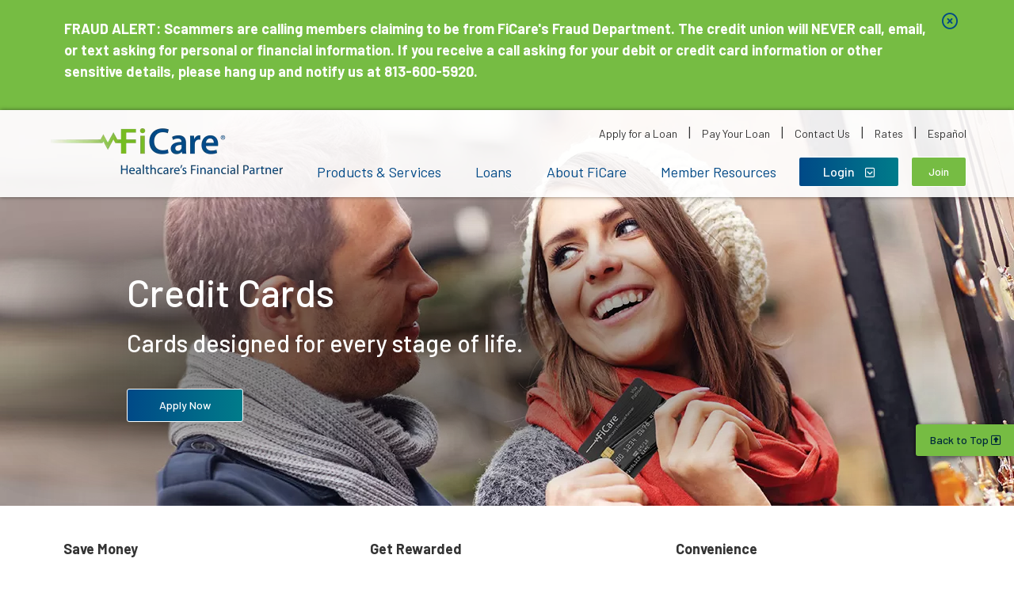

--- FILE ---
content_type: text/html; charset=UTF-8
request_url: https://www.ficarefcu.org/loans/credit-cards
body_size: 13163
content:
<!DOCTYPE html>
<html lang="en">
<head>
	<meta http-equiv="content-type" content="text/html; charset=iso-8859-1">
	<meta name="description" content="FiCare's Platinum Visa features competitive rates with no annual fee, a comprehensive rewards program and fraud protection. Secured Credit Cards are available to help build credit. Apply online today." />
	<meta name="keywords" content="credit cards, uchoose rewards, no annual fee credit card, transfer credit card, visa credit card, credit builder, credit builder visa, balance transfers, credit card rewards" />
    <meta name="viewport" content="width=device-width, initial-scale=1.0">
	<meta http-equiv="X-UA-Compatible" content="IE=edge" />
	<title>Credit Cards - FiCare Federal Credit Union | Healthcare's Financial Partner</title>
	<link rel="canonical" href="https://www.ficarefcu.org/loans/credit-cards" />

<meta property="og:description" content="FiCare's Platinum Visa features competitive rates with no annual fee, a comprehensive rewards program and fraud protection. Secured Credit Cards are available to help build credit. Apply online today." />
<meta property="og:title" content="Credit Cards" />
<meta property="og:type" content="website" />
<meta property="og:url" content="https://www.ficarefcu.org/loans/credit-cards" />

	<!-- jquery -->
	<script src="/templates/COMMON_JS/jquery-3.6.0.min.js"></script>

	<script src="/templates/COMMON_JS/bootstrap-4.6.2-dist/js/bootstrap.bundle.min.js"></script>

	<script src="/templates/ficare/js/main.js"></script>


	<!-- digital marketing -->
	<!-- schema.org -->
	<script type="application/ld+json">
		{
		"@context": "https://schema.org",
		"@type": "BreadcrumbList",
			"itemListElement": [{
			"@type": "ListItem",
			"position": 1,
			"item": {
			    "name": "Loans",
			    "@id": "https://www.ficarefcu.org/loans"
			}
		  },{
			"@type": "ListItem",
			"position": 2,
			"item": {
			    "name": "Credit Cards",
			    "@id": "https://www.ficarefcu.org/loans/credit-cards"
			}
		  }]
		}
	</script>
	<!-- end schema.org -->

	<!-- universal styles -->
	<link rel="stylesheet" href="/admin/css/universal_template.css">
	<!-- Locator Module Header Code Start -->
<script async defer src="https://maps.googleapis.com/maps/api/js?key=AIzaSyDNnLqqlvFVicPs-6hZiiohT0pN4XGVUbw&callback=initMap" type="text/javascript"></script>

			<link rel="stylesheet" type="text/css" href="/templates/COMMON_JS/CSS/new_loc.css" />
<link rel="stylesheet" type="text/css" href="/templates/COMMON_JS/CSS/new_loc_c19.css" />
<!-- Locator Module Header Code End -->
<!-- Forms Module Header Code Start -->
<link rel="stylesheet" type="text/css" href="/templates/COMMON_JS/CSS/default_form.css" />
<link rel="stylesheet" type="text/css" href="/templates/COMMON_JS/CSS/default_form_side.css" />
<!-- Forms Module Header Code End -->
<!-- Video Module Header Code Start -->
<!-- Video Module Header Code End -->
<!-- Decision Tree Module Header Code Start -->
<link rel="stylesheet" type="text/css" href="/templates/COMMON_JS/CSS/decision_tree.css" />
<!-- Decision Tree Module Header Code End -->
<!-- Tables Module Header Code Start -->
<link rel="stylesheet" type="text/css" href="/templates/COMMON_JS/CSS/default_table.css" />
<!-- Tables Module Header Code End -->
<!-- Modal Popups & Alerts Code Start -->
<script src="/templates/COMMON_JS/jquery.cookie.js" ></script>
<!-- Modal Popups & Alerts Code End -->
<!-- Simple Slideshow Code Start -->
<link rel="stylesheet" type="text/css" href="/templates/COMMON_JS/CSS/simpleslides.css" />
<!-- Simple Slideshow Code End -->
<!-- Modern Calendar Module Header Code Start -->
<link rel="stylesheet" type="text/css" href="/templates/COMMON_JS/CSS/modern_cal.css" />
<!-- Modern Calendar Module Header Code End -->

<!--- Tracking Pixel "Google Analytics" (id: 1) Begin -->
<!-- Global site tag (gtag.js) - Google Analytics -->
<script async src="https://www.googletagmanager.com/gtag/js?id=UA-156721229-2"></script>
<script>
  window.dataLayer = window.dataLayer || [];
  function gtag(){dataLayer.push(arguments);}
  gtag('js', new Date());

  gtag('config', 'UA-156721229-2');
</script>

<!--- Tracking Pixel "Google Analytics" (id: 1) End -->

<!--- Tracking Pixel "Facebook Pixel" (id: 5) Begin -->
<!-- Facebook Pixel Code -->
<script>
!function(f,b,e,v,n,t,s)
{if(f.fbq)return;n=f.fbq=function(){n.callMethod?
n.callMethod.apply(n,arguments):n.queue.push(arguments)};
if(!f._fbq)f._fbq=n;n.push=n;n.loaded=!0;n.version='2.0';
n.queue=[];t=b.createElement(e);t.async=!0;
t.src=v;s=b.getElementsByTagName(e)[0];
s.parentNode.insertBefore(t,s)}(window, document,'script',
'https://connect.facebook.net/en_US/fbevents.js');
fbq('init', '221174535796099');
fbq('track', 'PageView');
</script>
<noscript><img height="1" width="1" style="display:none"
src="https://www.facebook.com/tr?id=221174535796099&ev=PageView&noscript=1"
/></noscript>
<!-- End Facebook Pixel Code -->
<!--- Tracking Pixel "Facebook Pixel" (id: 5) End -->

<!--- Tracking Pixel "GA4" (id: 7) Begin -->
<!-- Global site tag (gtag.js) - Google Analytics -->
<script async src="https://www.googletagmanager.com/gtag/js?id=G-K9GZLQWQS4"></script>
<script>
  window.dataLayer = window.dataLayer || [];
  function gtag(){dataLayer.push(arguments);}
  gtag('js', new Date());

  gtag('config', 'G-K9GZLQWQS4');
</script>
<!--- Tracking Pixel "GA4" (id: 7) End -->

<!--- Tracking Pixel "LinkedIn Conversions" (id: 9) Begin -->
<script type="text/javascript">
_linkedin_partner_id = "4581898";
window._linkedin_data_partner_ids = window._linkedin_data_partner_ids || [];
window._linkedin_data_partner_ids.push(_linkedin_partner_id);
</script><script type="text/javascript">
(function(l) {
if (!l){window.lintrk = function(a,b){window.lintrk.q.push([a,b])};
window.lintrk.q=[]}
var s = document.getElementsByTagName("script")[0];
var b = document.createElement("script");
b.type = "text/javascript";b.async = true;
b.src = "https://snap.licdn.com/li.lms-analytics/insight.min.js";
s.parentNode.insertBefore(b, s);})(window.lintrk);
</script>
<noscript>
<img height="1" width="1" style="display:none;" alt="" src="https://px.ads.linkedin.com/collect/?pid=4581898&fmt=gif" />
</noscript>
<!--- Tracking Pixel "LinkedIn Conversions" (id: 9) End -->

<!--- Tracking Pixel "Microsoft UET" (id: 19) Begin -->
<script>
    (function(w,d,t,r,u)
    {
        var f,n,i;
        w[u]=w[u]||[],f=function()
        {
            var o={ti:"259122166", enableAutoSpaTracking: true};
            o.q=w[u],w[u]=new UET(o),w[u].push("pageLoad")
        },
        n=d.createElement(t),n.src=r,n.async=1,n.onload=n.onreadystatechange=function()
        {
            var s=this.readyState;
            s&&s!=="loaded"&&s!=="complete"||(f(),n.onload=n.onreadystatechange=null)
        },
        i=d.getElementsByTagName(t)[0],i.parentNode.insertBefore(n,i)
    })
    (window,document,"script","//bat.bing.com/bat.js","uetq");
</script>
<!--- Tracking Pixel "Microsoft UET" (id: 19) End -->
<!-- Generic CMS Styles Start -->
<style>UL.content_simple_gallery{list-style:none}UL.content_simple_gallery LI{display:inline-block;margin-right:10px}LI.simple_gallery_view_more{vertical-align:middle;margin-left:40px}</style>
<!-- Generic CMS Styles End -->
<!-- font awesome -->
<link href="/templates/COMMON_JS/fontawesome-pro-6.4.2-web/css/all.min.css" rel="stylesheet">
<!-- generic frontend scripting -->
<script type="text/javascript" src="/admin/js/frontend.js"></script>
<!-- for validating forms -->
<script type="text/javascript" src="/form_system/js/uniValidate.js"></script>
<script src="https://www.google.com/recaptcha/api.js" async defer></script>

			<!-- Google Analytics v3 -->
		<script type="text/javascript">
		(function(i,s,o,g,r,a,m){i['GoogleAnalyticsObject']=r;i[r]=i[r]||function(){
		(i[r].q=i[r].q||[]).push(arguments)},i[r].l=1*new Date();a=s.createElement(o),
		m=s.getElementsByTagName(o)[0];a.async=1;a.src=g;m.parentNode.insertBefore(a,m)
		})(window,document,'script','//www.google-analytics.com/analytics.js','ga');

		ga('create', 'UA-146781101-1', 'www.ficarefcu.org');
		ga('send', 'pageview');

		</script>
		<!-- End Google Analytics -->
		


	<link rel="apple-touch-icon" sizes="180x180" href="/templates/ficare/images/icons/apple-touch-icon.png">
	<link rel="icon" type="image/png" sizes="32x32" href="/templates/ficare/images/icons/favicon-32x32.png">
	<link rel="icon" type="image/png" sizes="16x16" href="/templates/ficare/images/icons/favicon-16x16.png">
	<link rel="manifest" href="/templates/ficare/images/icons/site.webmanifest">
	<link rel="mask-icon" href="/templates/ficare/images/icons/safari-pinned-tab.svg" color="#76bc43">
	<link rel="shortcut icon" href="/templates/ficare/images/icons/favicon.ico">
	<meta name="msapplication-TileColor" content="#76bc43">
	<meta name="msapplication-config" content="/templates/ficare/images/icons/browserconfig.xml">
	<meta name="theme-color" content="#76bc43">


	<!-- STYLESHEETS -->
		<link href="/templates/COMMON_JS/bootstrap-4.6.2-dist/css/bootstrap.min.css" rel="stylesheet">

		<style>
			.content_slideshow .carousel-caption {
				position: static;
			}
			.testimonial-carousel.carousel {
				border-top: 0px solid #004a87;
				color: black;
				border-bottom: 0;
			}
			.content_slideshow .playButton, .content_slideshow .pauseButton {
				display: none;
			}
			.content_slideshow {
				padding-top: 0px;
				font-size: 20px;
			}
			.content_slideshow 	.carousel_caption_text {
				color: black;
				text-align: left;
			}
			.content_slideshow 	.carousel_caption_text i {
				color: #004a87;
			}
			.content_slideshow:before {
				content: '';
				background-image: url(/templates/ficare/images/wave_rule_blue.png);
				background-size: contain;
				background-position: 70% center;
				background-repeat: no-repeat;
				display: block;
				width: 100%;
				height: 65px;
				position: absolute;
				inset: 0 0 auto;
			}
			.content_slideshow.carousel, .content_slideshow .carousel-item {
				min-height: 250px;
			}
			.content_slideshow .carousel_caption_text {
				padding-top: 30px;
			}
			#hbbttn {
				right: 140px !important;
			}
			.cta-secondary,
			.cta-secondary:visited{
				display: inline-block;
				text-decoration: none;
				border: none;
				cursor: pointer;
				font-weight: 500;
				font-size: 14px;
				color: #ffffff;
				border: solid 1px white;
				padding: 13px 40px;
				border-radius: 3px;
				line-height: 1;
				background: rgb(118, 188, 67);
				/* Old browsers */
				background: -moz-linear-gradient(top, rgba(118, 188, 67, 1) 0%, rgba(118, 188, 67, 1) 100%);
				/* FF3.6-15 */
				background: -webkit-linear-gradient(top, rgba(118, 188, 67, 1) 0%, rgba(118, 188, 67, 1) 100%);
				/* Chrome10-25,Safari5.1-6 */
				background: linear-gradient(to bottom, rgba(118, 188, 67, 1) 0%, rgba(118, 188, 67, 1) 100%);

			}
			.cta-secondary:hover,
			.cta-secondary:focus{
				color: white;
				text-decoration: none;
				background: rgb(0,73,135);
				background: -moz-linear-gradient(left, rgba(0,73,135,1) 0%, rgba(0,124,138,1) 100%);
				background: -webkit-linear-gradient(left, rgba(0,73,135,1) 0%,rgba(0,124,138,1) 100%);
				background: linear-gradient(to right, rgba(0,73,135,1) 0%,rgba(0,124,138,1) 100%);
			}
			a.cta-secondary.joinbtn {
				display: none;
				position: absolute;
				right: 52px;
				bottom: 18px;
				padding: 11px 21px;
			}
			@media (min-width: 600px) {
				a.cta-secondary.joinbtn {
					display: inline-block;
				}
			}
			@media (min-width: 800px) {
				a.cta-secondary.joinbtn {
					bottom: 13px;
				}
			}
			@media (min-width: 1200px) {
				a.cta-secondary.joinbtn {
					right: 0;
				}
				#hbbttn {
					right: 85px !important;
				}
				nav.pc {
					right: 220px;
				}
			}
		</style>


	<link href="https://fonts.googleapis.com/css?family=Barlow:400,400i,500,500i,600,600i,700,700i&display=swap" rel="stylesheet">
	<link rel="stylesheet" type="text/css" href="/templates/ficare/css/style.css?version=20260123014239" />
	<link rel="stylesheet" type="text/css" href="/templates/ficare/css/responsive.css?version=20260123014239" />







	

	<!-- for menus -->
	
<style type=text/css>

	nav.pc  {height: 58px; width: 600px; z-index: 100; position: absolute; top: 52px; right: 230px;  border: solid 0px fuchsia;  }
	.navliner {width: 100%; height: 59px;display: flex; justify-content: space-between;}

	.menutoggler{display: none;}

	button.CMitem, a.CM, a.CM:visited{/*display: inline-block;*/ text-align: center;line-height: 1; -webkit-transition:  all .5s; transition:  all .5s;  cursor: pointer;  border: none; text-decoration: none; background: transparent;  font-size: 18px; color: #004987; border-bottom: solid 6px transparent;height: 58px; padding: 17px 0; margin: 0 10px; font-weight: 400; }

	button.CMitem:hover, a.CM:hover, .CMitem:focus, a.CM:focus, button.CMitem.active, a.CM.active, a.CM.active:visited {border: none; outline: none; text-decoration: none; background: transparent; border-bottom: solid 6px #76bc43}

	.CMcontent {display: none; position: absolute; top: 58px; right: 0; z-index: 99; width: 700px; text-align: left; -webkit-box-shadow: 0 3px 3px 0 rgba(0,0,0,.3); box-shadow: 0 3px 3px 0 rgba(0,0,0,.3);  background: url(/templates/ficare/images/little_shadow.png) repeat-x top white; padding: 20px; font-weight: 500; font-size: 18px; line-height: 40px;color: #333333; line-height: 1.15}

	.CMcontent a, .CMcontent a:visited {color: #004987; text-decoration: none;}
	.CMcontent a:hover, .CMcontent a:focus {color: #74BC1F; text-decoration: none;}
	.CMcontent img {width: 300px; height: 200px;}
	.CMcontent p{margin: 0 0 10px 0 }


	@media only screen and (max-width: 1240px) {
		nav.pc  { right: 130px; }
	}

	@media only screen and (max-width: 1200px) {

		nav.pc{display: none;}
		.FRCmenu {display: none;}

		#contentwrapper{position: relative; -moz-transition: left 100ms ease-in-out, right 100ms ease-in-out; -webkit-transition: left 100ms ease-in-out, right 100ms ease-in-out;  transition: left 100ms ease-in-out, right 100ms ease-in-out;}

		.menutoggler {font-size: 24px; position: absolute; bottom: 15px;   height: 38px; width: 38px;border-radius: 5px 5px 5px 0;   cursor: pointer; display: block; z-index: 100; color: #004987; background-color: transparent;right: 0;}
		.menutoggler:before {content: "\f0c9"; font-weight: 400;font-family: 'Font Awesome 5 Pro'; }
		.menutoggler.out:before {content: "\f00d"; font-weight: 300;font-family: 'Font Awesome 5 Pro'; }
		.menutoggler:hover, .menutoggler:focus{color: #004153;}

		nav.mobi{display: none; background-color:white; color: #333; height: calc(100% - 110px); position: absolute; z-index: 100; top: 110px; clear: both; overflow-y: auto; -webkit-box-shadow: -3px 3px 3px 0 rgba(0,0,0,.3); box-shadow: -3px 3px 3px 0 rgba(0,0,0,.3); width: 300px; right: 0px; padding: 20px;}
		nav.mobi .menutoggler {display: none;}
		nav.mobi .menutoggler:hover, nav.mobi .menutoggler:focus{color: white;}

		nav.mobi::-webkit-scrollbar {width: 10px;}
		nav.mobi::-webkit-scrollbar-track {
			-webkit-box-shadow: inset 0 0 3px rgba(0,0,0,.7);
			background-color: white;
		}
		nav.mobi::-webkit-scrollbar-thumb {
			-webkit-box-shadow: inset 0 0 3px rgba(0,73,135,.7);
			border-radius: 5px;
			background: -webkit-linear-gradient(top, rgba(0,124,138,1) 0%, rgba(0,73,135,1) 100%); /* Chrome10-25,Safari5.1-6 */
		}


		ul.mobimenu {text-align: left;  margin: 0; padding: 10px 20px; list-style: none; font-size: 16px;}
		ul.mobimenu li {padding: 5px 10px; margin: 0; }

		ul.mobimenu li a, ul.mobimenu li a:visited, ul.mobimenu li button{ background: transparent; border: none; font-weight: 500; font-size: 18px; color: #004987; position: relative; display: block; width: 100%; text-align: left; padding: 5px 0}

		ul.mobimenu li button .fa-chevron-down { position: absolute; top: 5px; right: 0px; font-size: 20px;}
		ul.mobimenu li button.flipped .fa-chevron-down { transform: rotate(180deg);}

		ul.mobimenu li a:hover, ul.mobimenu li a:focus, ul.mobimenu li button:hover, ul.mobimenu li button:focus{color: #004987;}

		ul.mobimenu li ul {margin: 0; padding: 0 0 0 10px;display: none; }
		ul.mobimenu li ul li {list-style: none; border: none; padding: 5px 0}

		ul.mobimenu li ul li a, ul.mobimenu li ul li a:visited, ul.mobimenu li ul li button{ font-weight: 500; font-size: 16px; line-height: 30px; color: #333333;}
		ul.mobimenu li ul li a:hover, ul.mobimenu li ul li a:focus, ul.mobimenu li ul li button:hover, ul.mobimenu li ul li button:focus{color: #004987;}

		@media only screen and (max-width: 800px) {
			nav.mobi{top: 80px;height: calc(100% - 80px);}
			.menutoggler { bottom: 20px;}
		}
		@media only screen and (max-width: 600px) {
			nav.mobi{top: 50px;height: calc(100% - 50px);}
			.menutoggler { bottom: 10px;}
		}


	}

</style>


	<!-- for search -->
	

<style type="text/css">
#sitesearch {font-size: 24px;  color: blue; position: absolute; top: 50px;  right: 20px; cursor: pointer; -webkit-transition:  all .5s; transition:  all .5s; background: transparent; border: none; padding: 0}
#sitesearch:hover, #sitesearch:focus {color: green;}

/*  - Search   font-weight: 600; 18px; color: #004987
  - Search Field  230x36; 1px outline color: #c1c5c8; slightly border-radius:  corners
  - Search Icon  Font Awesome 5 Pro Regular; 18px; search; color: #004987
*/

.searchme{font-weight: 600; font-size: 18px; color: #004987}

.sitesearch { width: 100%; max-width: 236px; height: 36px; background-color: white; border: solid 1px #c1c5c8; border-radius: 3px; z-index: 90; position: relative;  }

.searchbox {width: calc(100% - 34px); height: 34px; border: 0; position: absolute; left: 0; top: 0; background: transparent; padding-left: 10px;z-index: 90;}

.sitesearch button[type=submit]{position: absolute; right: 0; top: 0; border: 0; background-color: transparent; color: cyan; height: 34px; width: 34px; font-size: 18px;color: #004987}
.sitesearch button[type=submit]:hover, .sitesearch button[type=submit]:focus {color: red}


	/*L*/
	@media only screen and (max-width: 1200px) {
	}

	/*M*/
	@media only screen and (max-width: 1000px) {
	}

	/*S*/
	@media only screen and (max-width: 800px) {
	}

	/*XS*/
	@media only screen and (max-width: 600px) {
	}
</style>


			<!-- tabbed/collapsing divs -->
		
	


	<!-- for external links -->
	<script LANGUAGE="JavaScript">
		function leave_site() {
		return window.confirm("You are leaving the FiCare Federal Credit Union | Healthcare's Financial Partner Web site. The Web site you have selected is an external one located on another server.  FiCare Federal Credit Union | Healthcare's Financial Partner has no responsibility for any external Web site.  It neither endorses the information, content, presentation, or accuracy nor makes any warranty, express or implied, regarding any external site. Thank you for visiting FiCare Federal Credit Union | Healthcare's Financial Partner.")
		}
	</script>


</head>

<body>

<!-- digital marketing -->
	
<!--- Tracking Pixel "Audacy Retargeting" (id: 15) Begin -->
<script async src='//pixel.mathtag.com/event/js?mt_id=1656329&mt_adid=430816&mt_exem=&mt_excl=&v1=&v2=&v3=&s1=&s2=&s3='></script>
<!--- Tracking Pixel "Audacy Retargeting" (id: 15) End -->

<!--- Tracking Pixel "Audacy Conversion" (id: 17) Begin -->
<script async src='//pixel.mathtag.com/event/js?mt_id=1656330&mt_adid=430816&mt_exem=&mt_excl=&v1=&v2=&v3=&s1=&s2=&s3='></script>
<!--- Tracking Pixel "Audacy Conversion" (id: 17) End -->


<!-- MJ's INFO -->
	

	<section class="nopad" role="complementary" aria-label="notification">
		<noscript>This page uses JavaScript. Your browser either does not support JavaScript or you have it turned off. To see this page properly please use a JavaScript enabled browser.</noscript>
	</section>

<!-- ALERT -->
	<style type="text/css">
						.visuallyhidden {border: 0; clip: rect(0 0 0 0); height: 1px; margin: -1px; overflow: hidden; padding: 0; position: absolute; width: 1px;}
						
						#alert29{background-color: #76BC43; color: #000000}
						#alert29 a, #alert29 a:visited, #alert29 button.exed {color: #004A87;font-weight: normal;text-decoration: underline;}
						#alert29 a:hover, #alert29 a:focus {font-weight: normal;text-decoration: underline;}

						#alert29 a:hover, #alert29 a:focus, #alert29 button.exed:hover, #alert29 button.exed:focus{color: #000000}
						.cookiebar{position: fixed; bottom: 0; right: 0; width: 100%; z-index: 1000; padding: 0 20px;}
						.Cnotice{width: 100%; max-width: 1200px; margin: 0 auto; padding: 20px 40px 20px 0; position: relative; text-align: left}
						.Cnotice p{width: 91.66%}
						.Cnotice button.exed {top: 20px;}

						/* tablet/ mobile */
						@media only screen and (max-width: 1280px) {
					
							}
							</style>
			<div class="alertholder"><div class="alertbar high" role="region" aria-label="alert" id="alert29"><div class="alert" ><div class="alert_icon"></div><p><strong><span style="color:#ffffff;">FRAUD ALERT: Scammers are calling members claiming to be from FiCare&#39;s Fraud Department. The credit union will NEVER call, email, or text asking for personal or financial information. If you receive a call asking for your debit or credit card information or other sensitive details, please hang up and notify us at 813-600-5920. </span></strong></p>
<button class="exed" id="exed29" which="29" aria_label="Close Alert"><span class="visuallyhidden">Close Alert</span></button></div></div></div><script>
					$("button#exed29").click(function(){
						var which = $(this).attr("which");
						$("#alert"+which).slideUp("fast");
						});
					</script>
<!-- SMARTER BANNER -->
	
	<div id="contentwrapper">


	<header>
		<div class="liner">
	<!-- HOMELINK -->
			<a href="/" class="homelink" role="button" aria-level="1"><img src="/templates/ficare/images/Logo.png"  alt="FiCare Federal Credit Union | Healthcare's Financial Partner"  /></a>


	<!-- SKIPNAV -->
			<a href="#maincontent" class="skipper" tabindex=0>Skip Navigation/Go to Content</a>

	<!-- TOPLINKS --><a name="nav"></a>
			<div class="toplinks" role="navigation">
				<a href="https://www.financial-net.com/ficarefcu/lending/InternetLoans"  target=_blank  class="related_link" id="related_link_77">Apply for a Loan</a> <span class="pipe">|</span> <a href="/loans/loan-payment-options"  target=_blank  class="related_link" id="related_link_83">Pay Your Loan</a> <span class="pipe">|</span> <a href="/contact-us"  class="related_link" id="related_link_1">Contact Us</a> <span class="pipe">|</span> <a href="/rates"  class="related_link" id="related_link_5">Rates</a> <span class="pipe">|</span> <a href="/espanol"  class="related_link" id="related_link_75">Español</a> 			</div>
	<!-- MENU TOGGLER -->
			<button class="menutoggler" aria-label="Open Mobile Menu"></button>
	<!-- HB BUTTON -->
			<button id="hbbttn">Login <span class="far fa-chevron-square-down" aria-hidden="true"></span></button>

	<!-- JOIN BUTTON -->
			<a href="https://www.ficarefcu.org/membership" class="cta-secondary joinbtn" target="_new">Join</a>
			
	<!-- MENU AREA -->
			<nav class=pc id="nav"><div class="navliner"><button class="CMitem" id="CMi1" rel="1">Products & Services</button><div class="CMcontent" id="CMc1"><table border="0" cellpadding="0" cellspacing="20" style="width: 100%;">
	<tbody>
		<tr>
			<td style="vertical-align: top; width: 376px;">
			<p><a href="/products-and-services/free-checking">Checking Accounts</a></p>

			<p><a href="/products-and-services/savings-accounts">Savings Accounts</a></p>

			<p><a href="/products-and-services/share-certificates">Share Certificates</a></p>

			<p><a href="/products-and-services/ira-accounts">IRA Accounts</a></p>

			<p><a href="/products-and-services/youth-accounts">Youth Accounts</a></p>

			<p><a href="https://ficarefcu.originate.fiservapps.com/rtthBwq49qUZOE1/getting-started/landing-page" target="_blank" title="apply online">Join FiCare</a></p>

			<p><a href="/products-and-services/open-additional-account">Open an Additional Account</a></p>

			<p><a href="/rates/savings-rates">Deposit Rates</a></p>

			<p> </p>

			<p> </p>

			<div> </div>
			</td>
			<td style="vertical-align: top; width: 385px;">
			<p><a href="/products-and-services/member-services">Account Access</a></p>

			<p><a href="/uchoose-rewards">Debit Card Rewards</a></p>

			<p><a href="/products-and-services/credit-sense">Free Credit Score</a></p>

			<p><a href="/products-and-services/financial-assistance">Financial Assistance</a></p>

			<p><a href="/fsp-insurance">Insurance</a></p>
			 

			<p> </p>

			<p> </p>
			</td>
			<td style="text-align: center; vertical-align: top; width: 259px;">
			<p><a href="/products-and-services/savings-accounts-old"><img alt="Holiday Club Savings Accounts" src="/files/ficarefcu/1/image/Dreams-and-Goals/Purchase-Home.jpg" style="width: 200px; height: 198px;" /></a></p>

			<p><a class="cta" href="/loans/mortgages"><span style="color:#f0ffff;">Refinance Your Mortgage</span></a></p>
			</td>
		</tr>
	</tbody>
</table>
</div><button class="CMitem" id="CMi2" rel="2">Loans</button><div class="CMcontent" id="CMc2"><table border="0" cellpadding="0" cellspacing="20" style="width: 100%;">
	<tbody>
		<tr>
			<td style="vertical-align: top;">
			<p><a href="/loans/auto-loans">Auto Loans</a></p>

			<p><a href="/loans/boats-rvs-trailers">Boat, RV, Trailer Loans</a></p>

			<p><a href="/loans/motorcycles">Motorcycle Loans</a></p>

			<p><a href="/loans/credit-cards">Credit Cards</a></p>

			<p><a href="https://mortgages.ficarefcu.org/" target="_blank">Mortgages</a></p>

			<p><a href="/loans/personal-loans">Personal Loans</a></p>

			<p><a href="/loans/student-loans">Student Loans</a></p>
			</td>
			<td style="vertical-align: top;">
			<p><a href="/loans/credit-builder-loan">Credit Builder Loan</a></p>

			<p><a href="/loans/payday-alternative-loans-pal">Payday Alternative Loans</a></p>

			<p><a href="/products-and-services/financial-assistance/skip-your-loan-payment-option">Skip a Payment</a></p>

			<p><a href="/loans/credit-insurance">Credit Insurance</a></p>

			<p><a href="/loans/loan-payment-options">Pay Your Loan</a></p>

			<p><a href="/rates/loan-rates">Loan Rates</a></p>

			<p><a href="https://www.financial-net.com/ficarefcu/lending/InternetLoans" target="_blank">Apply for a Loan</a></p>

			<p> </p>
			</td>
			<td style="text-align: center;">
			<div><a href=""><img alt="Holiday Loan Specials" src="/files/ficarefcu/1/image/Dreams-and-Goals/Build-Credit.jpg" style="width: 150px; height: 152px;" /></a></div>

			<p><a class="cta" href="/loans/loan-payment-options" target="_self"><span style="color:#f0ffff;">Pay Your Loan</span></a></p>
			</td>
		</tr>
	</tbody>
</table>
</div><button class="CMitem" id="CMi3" rel="3">About FiCare</button><div class="CMcontent" id="CMc3"><table border="0" cellpadding="0" cellspacing="20" style="width: 100%;">
	<tbody>
		<tr>
			<td style="vertical-align: top;">
			<p><a href="/about-ficare/about-us">About Us</a></p>

			<p><a href="/contact-us">Contact Us</a></p>

			<p><a href="/join">Who Can Join</a></p>

			<p><a href="https://ficarefcu.originate.fiservapps.com/rtthBwq49qUZOE1/getting-started/landing-page" target="_blank" title="Apply Online">Open Account Online</a></p>

			<p><a href="/about-ficare/member-stories">Member Stories</a></p>

			<p><a href="/partner">Partner with FiCare</a></p>

			<p><a href="/about-ficare/hours-and-locations">Hours & Locations</a></p>

			<p><a href="/about-ficare/holiday-schedule">Holiday Schedule</a></p>

			<p><a href="/about-ficare/careers-and-volunteers">Careers & Volunteers</a></p>

			<p> </p>

			<p> </p>
			</td>
			<td style="text-align: center; vertical-align: top;">
			<h4><a href=""><img alt="Holiday Loan Specials" src="/files/ficarefcu/1/image/HomePageTabImages/TipsImage.jpg" style="height: 182px; width: 180px;" /></a></h4>

			<p><a class="cta" href="https://www.ficarefcu.org/products-and-services/youth-accounts" target="_self"><span style="color:#f0ffff;">Family Banking</span></a></p>

			<p> </p>

			<p><font color="#ffffff">Ref</font></p>
			</td>
		</tr>
	</tbody>
</table>
</div><button class="CMitem" id="CMi4" rel="4">Member Resources</button><div class="CMcontent" id="CMc4"><table border="0" cellpadding="0" cellspacing="20" style="width: 100%;">
	<tbody>
		<tr>
			<td>
			<p><a href="/applications-and-forms">Applications & Forms</a></p>

			<p><a href="/member-resources/financial-counseling">Financial Counseling</a></p>

			<p><a href="/products-and-services/credit-sense">Credit Sense (Free Credit Score)</a></p>

			<p><a href="/uchoose-rewards">Card Rewards (uChoose Rewards®)</a></p>

			<p><a href="/member-discounts">Exclusive Member Discounts</a></p>

			<p><a href="/member-resources/faqs">Frequently Asked Questions</a></p>

			<p><a href="/member-resources/ncua-share-insurance">NCUA Share Insurance</a></p>

			<p><a href="/member-resources/tutorials-and-instructions">Video Tutorials</a></p>

			<p><a href="/blog">Blog</a></p>
			</td>
			<td style="text-align: center;">
			<div><a href="/files/ficarefcu/1/file/Forms/SAM-Holiday.pdf" target="_blank"><img alt="Holiday Skip-A-Payment" src="/files/ficarefcu/1/image/Savings/Savings-Page---Regular-Share-Savings-Image.jpg" style="width: 170px; height: 168px;" /></a></div>

			<p><a class="cta" href="https://www.ficarefcu.org/loans/personal-loans" target="_self"><span style="color:#f0ffff;">Payoff My Debt</span></a></p>
			</td>
		</tr>
	</tbody>
</table>
</div></div></nav>
		</div>
	</header>

	
	<section class="intbanner" role="complementary" style="background-image: url(/files/ficarefcu/1/banners/Credit_Cards_Page_Hero_55.jpg);" >
		<div class="inttextarea">
			<div class="inttext"><div class="code_block">
	

	
				<div class="code_block_box"><h1>Credit Cards</h1>

<p>Cards designed for every stage of life.</p>

<p><a class="cta" href="https://www.financial-net.com/ficarefcu/lending" target="_blank">Apply Now</a></p>

	

				</div></div></div>
		</div>
	</section>



	<section class="inside" role="main" >

		<article id="maincontent">
			
<!-- CONTENT -->
			<p> </p>

<div class="flexrow fc3"><div class="flexcol">

<p><strong>Save Money</strong></p>

<p>Enjoy competitive rates and never pay an annual fee. Transfer your balance today!</p>

</div><div class="flexcol">

<p><strong>Get Rewarded</strong></p>

<p>Earn <a href="/uchoose-rewards">reward points</a> with every purchase that you can redeem for cash back, travel, gift cards, and more.</p>

</div><div class="flexcol">

<p><strong>Convenience</strong></p>

<p>Confidently use your card worldwide with the additional layers of protection offered by Visa and your credit union.</p>

</div></div><div class="breaker"></div>

<div class="greenboxrow">
				<div class="greenboxcol">
					<div class="gbblue"><h3>Platinum Visa</h3>Get the credit card that pays you back!</div>
					<div class="whitebox">

<p><strong>Save Money</strong></p>

<ul>
	<li>No annual fee</li>
	<li>Competitive rates</li>
	<li>Easy balance transfers</li>
</ul>

<p> </p>

<p><strong>Cash Back Rewards</strong></p>

<ul>
	<li>Earn <a href="/uchoose-rewards">uChoose Rewards® points</a> with every purchase</li>
	<li>Redeem points for gift cards, merchandise or cash (as a statement credit)</li>
</ul>

<p> </p>

<p><strong>Secure</strong></p>

<ul>
	<li>Verified by VISA for secure online purchases</li>
	<li>Embedded chip</li>
	<li>Zero Liability Protection against fraudulent purchases</li>
</ul>

<p> <p4> </p4></p>

<p><strong>Convenient</strong></p>

<ul>
	<li>Worldwide acceptance</li>
</ul>

<p><a class="cta" href="https://www.financial-net.com/ficarefcu/lending" target="_blank">Apply Now</a></p>

</div></div><div class="greenboxcol">
					<div class="gbblue"><h3>Secured Credit Builder Visa</h3>Designed to help you establish and improve your credit.</div>
					<div class="whitebox">

<p><strong>Features</strong></p>

<ul>
	<li>Get started with as little as $500</li>
	<li>Deposit matching the credit limit is secured as collateral</li>
	<li>No credit check</li>
	<li>Reports to credit bureau to establish and improve credit</li>
</ul>

<p> </p>

<p><strong>Save Money</strong></p>

<ul>
	<li>No annual fee</li>
	<li>Competitive rates</li>
	<li>Earn uChoose Rewards points with every purchase</li>
</ul>

<p> </p>

<p><strong>Features</strong></p>

<ul>
	<li>Verified by VISA for secure online purchases</li>
	<li>Embedded chip</li>
	<li>Zero Liability Protection against fraudulent purchases</li>
	<li>Worldwide acceptance</li>
</ul>

<p><a class="cta" href="https://www.financial-net.com/ficarefcu/lending" target="_blank"><strong>Apply Now</strong></a></p>

</div></div></div><div class="breaker"></div>

<p> </p>

<h2 style="text-align: center;">Additional Resources</h2>

<div class="flexrow fc3"><div class="flexcol">

<p style="text-align: center;"><!-- Edit The Link Here: --><a alt="Interactive Video Player" href="https://www.onlinebanktours.com/mobile/?b=4516&c=92226" id="image4ee77189cffcd81d7383b133001a63004253a233" tabindex="0" target="_blank" title="Interactive Video Player"><img alt="uChoose Rewards" src="https://cdn.oectours.com/media/cds/banks/4516/112795.png" /> </a> <!-- Edit The Link Here: --> <script type="text/javascript">var BCM_Banner_Path = window.location.protocol + '//www.onlinebanktours.com'; var BCM_Looping = true; function startImage4ee77189cffcd81d7383b133001a63004253a233() {if(!document.getElementById('BCM_Light_Box_Script')) {var script = document.createElement('script');script.src = BCM_Banner_Path + '/external/v5/BCM_Light_Box.js';	script.type = 'text/javascript';script.id = 'BCM_Light_Box_Script';document.getElementsByTagName('head')[0].appendChild(script);}if(!document.getElementById('BCM_Light_Box_Styles')) {var css = document.createElement('link');css.type = 'text/css';css.rel = 'stylesheet';css.href = BCM_Banner_Path + '/external/v5/BCM_Ad_Styles.css';css.id = 'BCM_Light_Box_Styles';document.getElementsByTagName('head')[0].appendChild(css);}var bcm = document.getElementById('image4ee77189cffcd81d7383b133001a63004253a233'); bcm.removeAttribute('target'); bcm.addEventListener('click', function(e) { e.preventDefault(); beavercreekmarketinglightbox.returnFocusTo(bcm); beavercreekmarketinglightbox.setURL(BCM_Banner_Path + '/external/v5/player.php?key=4ee77189cffcd81d7383b133001a63004253a233&loop=' + BCM_Looping); return false; }, false);};startImage4ee77189cffcd81d7383b133001a63004253a233();</script></p>

</div><div class="flexcol">

<p style="text-align: center;"><!-- Edit The Link Here: --><a href="https://www.onlinebanktours.com/mobile/?b=4516&c=196149&playlist=Default" id="imagef0a650e292bca2e21c60bf3392bc75b7bf3667fd" role="button" target="_blank"><img alt="Credit Card Access Video" src="https://cdn.oectours.com/media/cds/banks/4516/359391.png" /> </a> <!-- Edit The Link Here: --> <script type="text/javascript">(function() { var BCM_Banner_Path = window.location.protocol + '//www.onlinebanktours.com'; BCM_Looping = true; BCM_Close = true; function funcf0a650e292bca2e21c60bf3392bc75b7bf3667fd() {if(!document.getElementById('BCM_Light_Box_Script')) {var script = document.createElement('script');script.src = BCM_Banner_Path + '/external/v5/BCM_Light_Box.js'; script.type = 'text/javascript';script.id = 'BCM_Light_Box_Script';document.getElementsByTagName('head')[0].appendChild(script);}if(!document.getElementById('BCM_Light_Box_Styles')) {var css = document.createElement('link');css.type = 'text/css';css.rel = 'stylesheet';css.href = BCM_Banner_Path + '/external/v5/BCM_Ad_Styles.css';css.id = 'BCM_Light_Box_Styles';document.getElementsByTagName('head')[0].appendChild(css);}var bcm = document.getElementById('imagef0a650e292bca2e21c60bf3392bc75b7bf3667fd'); if(bcm !== null) { bcm.removeAttribute('target'); bcm.addEventListener('click', function(e) { e.preventDefault(); e.stopImmediatePropagation(); beavercreekmarketinglightbox.returnFocusTo(bcm); beavercreekmarketinglightbox.setURL(BCM_Banner_Path + '/external/v5/player.php?key=f0a650e292bca2e21c60bf3392bc75b7bf3667fd&loop=' + BCM_Looping + '&close=' + BCM_Close); return false; }, false); } };funcf0a650e292bca2e21c60bf3392bc75b7bf3667fd(); })();</script></p>

</div><div class="flexcol">

<p style="text-align: center;"><!-- Edit The Link Here: --><a href="https://www.onlinebanktours.com/mobile/?b=4516&c=196140&playlist=Default" id="image3b61bca094a4779bf043a4e8fa5e3752431ddd2f" role="button" target="_blank"><img alt="Digital Wallet Video" src="https://cdn.oectours.com/media/cds/banks/4516/359398.png" /> </a> <!-- Edit The Link Here: --> <script type="text/javascript">(function() { var BCM_Banner_Path = window.location.protocol + '//www.onlinebanktours.com'; BCM_Looping = true; BCM_Close = true; function func3b61bca094a4779bf043a4e8fa5e3752431ddd2f() {if(!document.getElementById('BCM_Light_Box_Script')) {var script = document.createElement('script');script.src = BCM_Banner_Path + '/external/v5/BCM_Light_Box.js'; script.type = 'text/javascript';script.id = 'BCM_Light_Box_Script';document.getElementsByTagName('head')[0].appendChild(script);}if(!document.getElementById('BCM_Light_Box_Styles')) {var css = document.createElement('link');css.type = 'text/css';css.rel = 'stylesheet';css.href = BCM_Banner_Path + '/external/v5/BCM_Ad_Styles.css';css.id = 'BCM_Light_Box_Styles';document.getElementsByTagName('head')[0].appendChild(css);}var bcm = document.getElementById('image3b61bca094a4779bf043a4e8fa5e3752431ddd2f'); if(bcm !== null) { bcm.removeAttribute('target'); bcm.addEventListener('click', function(e) { e.preventDefault(); e.stopImmediatePropagation(); beavercreekmarketinglightbox.returnFocusTo(bcm); beavercreekmarketinglightbox.setURL(BCM_Banner_Path + '/external/v5/player.php?key=3b61bca094a4779bf043a4e8fa5e3752431ddd2f&loop=' + BCM_Looping + '&close=' + BCM_Close); return false; }, false); } };func3b61bca094a4779bf043a4e8fa5e3752431ddd2f(); })();</script></p>

</div></div><div class="breaker"></div>

<p> </p>

<div><sup>Credit card offers are subject to credit approval based upon applicant&#39;s conformity with standard credit union approval guidelines. <a href="/files/ficarefcu/1/file/Disclosures/Credit-Card-Solicitation-Disclosure.pdf" target="_blank">View Credit Card Rates and Fees Disclosure.</a></sup></div>

<div><sup>uChoose Rewards is a registered trademark of Fiserv, Inc.</sup></div>

<p> </p>


			<a href="#nav" class="skipper">Go to main navigation</a>
		<div class="breaker"></div>
		</article>

		<div class="breaker"></div>
	</section>

	

<!-- HB 2/2 -->
	<style type="text/css">
	.hb{display: none; background-color: #004987; width: 250px; border-radius: 5px;  position: absolute; top: 150px; right: 50%; margin-right: -580px; padding: 20px; z-index: 99;height: 290px;}
	.hbmobi{display: none;}
	a.Mlink, a.Mlink:visited {background: none #76bc43; color: #002a3a; padding: 5px 20px;width: 160px; height: 34px;border-radius: 5px; border: solid 1px white; display: inline-block; margin-bottom: 10px;}
	a.Mlink:hover, a.Mlink:focus {background-color:#007c8a; color: white; text-decoration: none;}
	.hbtitle{font-weight: 500; font-size: 20px; color: #ffffff; margin-bottom: 20px;}
	.hb a, .hb a:visited {color: white;}
	.hb a:hover, .hb a:focus {color: white;}

	#hbbttn{cursor: pointer; font-weight: 500; font-size: 16px; color: #ffffff; line-height: 1; border: solid 1px white; padding: 10px 30px; position: absolute; bottom: 13px; right: 0px; border-radius: 3px;
		/* Permalink - use to edit and share this gradient: https://colorzilla.com/gradient-editor/#004987+0,007c8a+100 */
		background: rgb(0,73,135); /* Old browsers */
		background: -moz-linear-gradient(left,  rgba(0,73,135,1) 0%, rgba(0,124,138,1) 100%); /* FF3.6-15 */
		background: -webkit-linear-gradient(left,  rgba(0,73,135,1) 0%,rgba(0,124,138,1) 100%); /* Chrome10-25,Safari5.1-6 */
		background: linear-gradient(to right,  rgba(0,73,135,1) 0%,rgba(0,124,138,1) 100%); /* W3C, IE10+, FF16+, Chrome26+, Opera12+, Safari7+ */
		filter: progid:DXImageTransform.Microsoft.gradient( startColorstr='#004987', endColorstr='#007c8a',GradientType=1 ); /* IE6-9 */
	}
	#hbbttn:hover, #hbbttn:focus {background: none #76bc43; color: #002a3a}
	#hbbttn .far {margin-left: 10px; font-size: 14px;}

	#hbex{font-size: 14px; color: white; position: absolute; bottom: 10px; right: 10px; }
	#hbex:hover, #hbex:focus {color: #ade668}

	/*L*/
	@media only screen and (max-width: 1200px) {
		.hb{ right: 30px; margin-right: 0; }
		#hbbttn{ right: 50px;}
	}

	/*M*/
	@media only screen and (max-width: 1000px) {
	}

	/*S*/
	@media only screen and (max-width: 800px) {
		#hbbttn{ bottom: 18px;}
		.hb{ top: 100px;}
	}

	/*XS*/
	@media only screen and (max-width: 600px) {
		#hbbttn {display: none;}
		.hb {display: block; position: fixed; width: 100%; height: 100px; border-radius: 0; padding: 20px; top: auto;bottom: 0; left: 0}
		.hb iframe {display: none;}
		.hbtitle{margin: 0 20px 0 0; display: inline-block;position: relative; float: left;z-index: 100;}
		.hbmobi {display: inline-block;}
	}

	@media only screen and (max-width: 440px) {
		.hb { height: 120px; }
		.hbtitle{margin: 0 0 10px 0; display: block;float: none;}
	}


</style>

<div class="hb" role="form" aria-labelledby="hbtitle">
	<div class="hbtitle" id="hbtitle">Online Banking Login</div>
    
	<iframe id="tethered_frame" width="203" height="205" src="https://ficarefcu-dn.financial-net.com/idp/F5991EBE/tethered" style="background: transparent; border: none;" scrolling="no" title="Online Banking Login"></iframe>

	<div class="hbmobi">
		<a class="Mlink " href="https://ficarefcu-dn.financial-net.com/web/">Login</a>
		<p><a href="https://ficarefcu-dn.financial-net.com/profile/Enrollment">Sign Up for Online Banking</a>
	</div>
    
	<button id="hbex" aria-label="Close Home Banking Login box"><span class="far fa-times"></span></button>
</div>

<!-- FOOTER -->
	<footer style="background-image: url(/files/ficarefcu/1/banners/FooterImage_11.jpg);"><div class="liner">

		<div class="col23">
<!-- BOTTOMLINKS -->
			<div class="bottomlinks" role="navigation">
							<span class="full"><a href="/"  class="related_link" id="related_link_29">Routing Number: 263182969</a> <span class="pipe">|</span> <a href="/applications-and-forms"  class="related_link" id="related_link_11">Applications & Forms</a> <span class="pipe">|</span> <a href="/about-ficare/careers-and-volunteers"  class="related_link" id="related_link_13">Careers</a> <span class="pipe">|</span> <a href="/files/ficarefcu/1/file/Disclosures/Privacy-Notice-2020.pdf"  target=_blank  class="related_link" id="related_link_15">Privacy Policy</a> <span class="pipe">|</span> <a href="/accessibility-statement"  class="related_link" id="related_link_19">Accessibility Statement</a> <span class="pipe">|</span> <a href="/site-map"  class="related_link" id="related_link_17">Site Map</a> </span>
				<span class="mobi"><a href="/"  class="related_link" id="related_link_29">Routing Number: 263182969</a> <span class="pipe">|</span> <a href="/applications-and-forms"  class="related_link" id="related_link_11">Applications & Forms</a> <span class="pipe">|</span> <a href="/files/ficarefcu/1/file/Disclosures/Privacy-Notice-2020.pdf"  target=_blank  class="related_link" id="related_link_15">Privacy Policy</a> <span class="pipe">|</span> <a href="/about-ficare/careers-and-volunteers"  class="related_link" id="related_link_13">Careers</a> <span class="pipe">|</span> <a href="/site-map"  class="related_link" id="related_link_17">Site Map</a> <span class="pipe">|</span> <a href="/accessibility-statement-mobile"  class="related_link" id="related_link_21">Accessibility Statement</a> </span>
						</div>

<!-- EHL & NCUA -->
					<div class="footnote" role="contentinfo"><p><a href="https://www.ncua.gov/services/Pages/share-insurance.aspx" onclick="return leave_site();" target="_blank"><img alt="National Credit Union Administration" src="/files/ficarefcu/1/image/NCUA/NCUA.png" title="National Credit Union Administration" /></a><img alt="Equal Housing Lender" src="/files/ficarefcu/1/image/NCUA/EHL.png" title="Equal Housing Lender" /></p>

<p>NMLS ID# 2039934</p>

<p>Federally Insured by the NCUA</p>
</div>
		
		</div>
		<div class="col3">
<!-- SEARCH FORM-->
			<div class="searchme">Search</div>
			
<!-- SEARCH 2/2 -->
		<div class="sitesearch" role="search" aria-label="Search this Site">
			<form method=get action="/search" name="sitesearch" onsubmit="return check_search();">
				<label for="thesearch" class="visuallyhidden"> Search: </label><input type="text" name="zoom_query" class="searchbox" id="thesearch" placeholder="Search">
				<button type="submit" aria-label="Search"><span class="far fa-search"></span></button>
			</form>
		</div>
		<!-- SOC MED -->
			<div class="socmed">
				<div class="searchme">Follow Us</div>
				<a href="https://www.facebook.com/FiCareFCU/"  target=_blank  onclick="return leave_site()" aria-label="Facebook" class="related_link" id="related_link_33"><span class="fab fa-facebook-f RLicon"></span> <span class="RLwords">Facebook</span></a> <a href="https://www.linkedin.com/company/ficare-federal-credit-union"  target=_blank  onclick="return leave_site()" aria-label="LinkedIn" class="related_link" id="related_link_35"><span class="fab fa-linkedin RLicon"></span> <span class="RLwords">LinkedIn</span></a> <a href="https://www.instagram.com/ficarefcu"  target=_blank  onclick="return leave_site()" aria-label="Instagram" class="related_link" id="related_link_79"><span class="fab fa-instagram-square RLicon"></span> <span class="RLwords">Instagram</span></a> <a href="https://www.youtube.com/channel/UCLqiwP5yd982RaloRLk4mGA"  target=_blank  onclick="return leave_site()" aria-label="YouTube" class="related_link" id="related_link_81"><span class="fab fa-youtube RLicon"></span> <span class="RLwords">YouTube</span></a> 			</div>
		</div>




		<div class="breaker"></div>
	</div></footer>

</div><!-- clsoe page -->

<!-- BACK TO TOP -->
		
<style type="text/css">

/*  XL to   M
  - 124x40; color: #76bc43; slightly border-radius:  corners on left
  -  font-weight: 600; 14px color: #002a3a
  - Arrow - Font Awesome 5 Pro Regular; 14px color: #002a3a
*/

	#UDscroller {position: fixed; right: 0; bottom: 20%; width: 124px; height: 40px; background-color: #76bc43;font-weight: 500; font-size: 14px; color: #002a3a; border-radius: 3px 0 0 3px; z-index: 99; line-height: 1; -webkit-box-shadow: 0 0 5px 0 rgba(0,0,0,.5); box-shadow: 0 0 5px 0 rgba(0,0,0,.5); }
	#upfull {width: 100%; height: 40px;cursor: pointer;padding-top: 13px; }

	@media only screen and (max-width: 800px) {
		.upwords {display: none;}
		#UDscroller { width: auto; font-size: 20px; height: auto;}
		#upfull {padding: 10px 15px; width: auto; height: auto; }
	}


</style>
<div id="UDscroller">
<div id="upfull"><span class="upwords">Back to Top</span> <div class="far fa-arrow-alt-square-up"></div> </div>
<!-- div id="downscroll"><div class="fa fa-arrow-circle-down"></div> <span>Down</span></div -->
</div>

<!-- MOBILE MENU -->
<nav class="mobi">
	<button class="menutoggler" aria-label="close menu"><span class="fas fa-times-circle"></span></button>
	<ul class="mobimenu"><li><a class="menuitem" href="/" role="menuitem">Home</a><li><button which="17">Products & Services<span class="far fa-chevron-down"></span></button><ul id="list17">
					<li><a href="/products-and-services/savings-accounts"   role="menuitem">Savings</a></li><li><a href="/products-and-services/share-certificates"   role="menuitem">Share Certificates</a></li><li><a href="/products-and-services/checking"   role="menuitem">Checking</a></li><li><a href="/products-and-services/free-checking"   role="menuitem">Free Checking</a></li><li><a href="/products-and-services/youth-accounts"   role="menuitem">Youth Accounts</a></li><li><a href="/products-and-services/insurance"   role="menuitem">Insurance</a></li><li><a href="/products-and-services/member-services"   role="menuitem">Member Services</a></li><li><button which="31">Financial Assistance<span class="far fa-chevron-down"></span></button>
							<ul id="list31">
							<li><a href="/products-and-services/financial-assistance/skip-your-loan-payment-option"   role="menuitem">Skip Your Payment</a></li></ul>
							</li>
							<li><a href="/products-and-services/credit-sense"   role="menuitem">Free Credit Score</a></li></ul></li><li><button which="35">Loans<span class="far fa-chevron-down"></span></button><ul id="list35">
					<li><a href="/loans/auto-loans"   role="menuitem">Auto Loans</a></li><li><a href="/loans/boats-rvs-trailers"   role="menuitem">Boat, RV, Trailer Loans</a></li><li><a href="/loans/motorcycles"   role="menuitem">Motorcycle Loans</a></li><li><a href="/loans/auto-extended-warranty"   role="menuitem">Auto Extended Warranty</a></li><li><a href="/loans/guaranteed-asset-protection"   role="menuitem">Guaranteed Asset Protection</a></li><li><a href="/loans/credit-cards"   role="menuitem">Credit Cards</a></li><li><a href="/loans/personal-loans"   role="menuitem">Personal Loans</a></li><li><a href="/loans/credit-builder-loan"   role="menuitem">Credit Builder Loan</a></li><li><a href="/loans/mortgages"  target=_new  role="menuitem">Mortgages</a></li><li><a href="/loans/payday-alternative-loans-pal"   role="menuitem">Payday Alternative Loans</a></li><li><a href="/loans/credit-insurance"   role="menuitem">Credit Insurance</a></li><li><a href="/loans/loan-payment-options"   role="menuitem">Loan Payment Options</a></li></ul></li><li><button which="67">About FiCare<span class="far fa-chevron-down"></span></button><ul id="list67">
					<li><a href="/about-ficare/about-us"   role="menuitem">About Us</a></li><li><a href="/join"   role="menuitem">Join</a></li><li><a href="/about-ficare/hours-and-locations"   role="menuitem">Hours & Locations</a></li><li><a href="/about-ficare/holiday-schedule"   role="menuitem">Holiday Schedule</a></li><li><a href="/about-ficare/careers-and-volunteers"   role="menuitem">Careers and Volunteers</a></li><li><a href="/partner"   role="menuitem">Partner with FiCare</a></li><li><a href="/about-ficare/member-stories"   role="menuitem">Member Stories</a></li></ul></li><li><button which="59">Member Resources<span class="far fa-chevron-down"></span></button><ul id="list59">
					<li><a href="/member-resources/faqs"   role="menuitem">Frequently Asked Questions</a></li><li><a href="/member-resources/financial-resource-center"  target=_new  role="menuitem">Financial Resource Center</a></li><li><a href="/member-resources/tutorials-and-instructions"   role="menuitem">Video Tutorials</a></li><li><a href="/member-resources/financial-counseling"   role="menuitem">Financial Counseling</a></li><li><a href="/member-discounts"   role="menuitem">Member Discounts</a></li><li><a href="/member-resources/ncua-share-insurance"   role="menuitem">NCUA Share Insurance</a></li><li><a href="/uchoose-rewards"   role="menuitem">uChoose Card Rewards</a></li></ul></li><li><a href="/contact-us">Contact Us</a></li><li><a href="/rates">Rates</a></li><li><a href="/applications-and-forms">Applications & Forms</a></li><li><a href="/espanol">Español</a></li><li><a href="/site-map">Site Map</a></li></ul></nav>

<!-- digital marketing -->
	<!-- AudioEye -->
<script type="text/javascript">!function(){var b=function(){window.__AudioEyeSiteHash = "d1d838a25d855c2c94117ff23040a494"; var a=document.createElement("script");a.src="https://wsmcdn.audioeye.com/aem.js";a.type="text/javascript";a.setAttribute("async","");document.getElementsByTagName("body")[0].appendChild(a)};"complete"!==document.readyState?window.addEventListener?window.addEventListener("load",b):window.attachEvent&&window.attachEvent("onload",b):b()}();</script>

<script>
              $(document).ready(function() {
                             $(".code_block_accordion .code_block_indiv_top").click(function() {
                                           $(this).parent().toggleClass("open");
                                           $(this).parent().children(".code_block_indiv_content").slideToggle();
                                           $(this).parent().children(".code_block_indiv_image").slideToggle();
                             });
              })
</script>
    

<!-- IE11, Edge, FF, Safari, Chrome, Safari Mobile, Chrome Mobile -->
</BODY>
</HTML>


--- FILE ---
content_type: text/html; charset=utf-8
request_url: https://ficarefcu-dn.financial-net.com/idp/F5991EBE/tethered
body_size: 1100
content:

<!DOCTYPE html>

<html lang="en">
<head>
    <title>Login</title>
</head>
<body>
    <link rel="stylesheet" href="/idp/styles?file=%2Fcss%2Ftethered.less&amp;tenantId=F5991EBE" />
    <div>
        <form id="tethered-login" method="post" target="_top" class="auth-form" action="">
            <div class="tethered-container-layout">
                <div class="tethered-input-container-layout">
                    <div id="input-labels" data-username-label="Logon ID" data-username-required-label="Logon ID required" data-password-label="Security Code" data-password-required-label="Security Code required"></div>
                    <div class="tethered-username-layout">
                        <label id="username-label" class="tethered-label" for="Username">Logon ID: <span id="username-error" class="tethered-validation-error">*required</span></label>
                        <input id="username" name="Username" placeholder="Logon ID" class="tethered-input tethered-input-layout" tabindex="1" aria-required="true" aria-invalid="false" autocomplete="off" />
                    </div>
                    <div class="tethered-password-layout">
                        <label id="password-label" class="tethered-label" for="Password">Security Code: <span id="credential-error" class="tethered-validation-error">*required</span></label>
                        <input id="credential" name="Password" placeholder="Security Code" class="tethered-input tethered-input-layout" type="password" tabindex="2" aria-required="true" aria-invalid="false" autocomplete="off" />
                    </div>
                </div>
                <input type="hidden" NAME="ioBlackBox" id="ioBlackBox" value="">
                <button id="submit" type="submit" class="tethered-button tethered-button-layout" tabindex="4">LOG ON</button>
                <div class="tethered-link-layout">
                        <a href="https://ficarefcu-dn.financial-net.com/web/Enrollment" class="tethered-link" target="_top">Enroll</a>
                        <div class="tethered-link-seperator"> | </div>
                        <a href="https://ficarefcu-dn.financial-net.com/web/forgottenpassword" class="tethered-link" target="_top">Forgot Security Code</a>
                </div>
            </div>
        <input name="__RequestVerificationToken" type="hidden" value="CfDJ8Ah-KzsMT2JAp7q9f7MjON-4QDOIb4F_d9Yc7TxwVCBQX4oEK5npyN9LC7yvb_h3Pn5zAaprv-8NCPhyeD0O-zBe-yWV8ZdKpfaL_gnI6o6HpSYI-Tvost4R5-6Jv1DQva5rtkQ-k50xxWFuZp5HRHw" /></form>
    </div>    
    <footer>
        <script src="/idp/scripts/tethered.js" nonce="&#x2B;y0pdy7AU7S2d0MhUngrzl6i"></script>
    </footer>
</body>
</html>

--- FILE ---
content_type: text/css
request_url: https://www.ficarefcu.org/templates/ficare/css/style.css?version=20260123014239
body_size: 6222
content:
*{-moz-box-sizing: border-box; -webkit-box-sizing: border-box; box-sizing: border-box;}

body {margin: 0px; padding: 0px; text-align: center; font-size: 18px;  font-family: 'Barlow', sans-serif; background-color: WHITE; -webkit-text-size-adjust: 100%; color: #333333; -webkit-font-smoothing: antialiased;
	-moz-osx-font-smoothing: antialiased;
	font-smoothing: antialiased;}

p{margin:  0 0 12px 0;}
a, a:visited{font-weight: 500; color: #007c8a; text-decoration: none; -webkit-transition:  all .5s; transition:  all .5s;}
a:hover, a:focus { color: #004987; text-decoration: underline; }
input, select, textarea{font-family: 'Barlow', sans-serif;}
button {padding:0; border: 0; background: transparent; font-family: 'Barlow', sans-serif;}
.liner {width: 100%;  max-width: 1160px; margin: 0 auto;  position: relative; }

/* diff/colored bullets */
article ul, aside ul {list-style: none;}
article ul li:before, aside ul li:before {content: "•"; color: #76bc43; display: inline-block; width: 1em;   margin-left: -1em; }


#contentwrapper {width: 100%; position: relative;  }

header {width: 100%;  padding: 0 30px; height: 110px; background-color: rgba(255,255,255,.9); -webkit-box-shadow: 0 0 5px 0 rgba(0,0,0,.5); box-shadow: 0 0 5px 0 rgba(0,0,0,.5); position: absolute; top: 0px; right: 0px; z-index: 101 }
header .liner { height: 110px;}
header.stuck {position: fixed; z-index: 100}
a[name]{position: relative; top: -110px;}

a.homelink{position: absolute; left: 0px; top: 20px;}
a.homelink img {width: 100%; max-width: 301px;}

.toplinks {text-align: right;  position: absolute; top: 15px; right: 0; color: #333;  }
.toplinks a, .toplinks a:visited  {color: #333; text-decoration: none; font-weight: 400; font-size: 14px}
.toplinks a:hover, .toplinks a:focus { color: #004987; text-decoration: underline;}

.pipe { margin: 0px 10px;position: relative;}
.toplinks .pipe:last-child {display: none;}

section { width: 100%;  line-height: 1.5;  padding: 0; }
section.nopad, section.notifications{padding: 0; margin: 0;}

/* green bordered tabs */
section.home {font-size: 30px; line-height: 36px; color: #5b6670; padding: 0px 30px; top: -40px;/* position: relative; z-index: 99*/}

section.home .hometabs, section.home .homeboxes{height: 478px; position: relative; }
section.home .homebox{height: 438px;}

.hometabs{width: 28%;  height: 490px; position: relative; float: left; z-index: 1001; margin-top: 40px; }
.hometab{font-weight: 400; font-size: 20px; line-height: 28px; color: #004987; height: 70px; width: calc(100% - 20px); padding: 0px 20px 20px 90px; margin: 15px 0;border: solid 1px transparent; border-left: solid 8px transparent; text-align: left; position: relative; }
.hometab:hover, .hometab:focus, .hometab.on {border: solid 1px #76bc43; border-left: solid 8px #76bc43;  -webkit-box-shadow: -3px 2px 3px 0 rgba(0,0,0,.2); box-shadow: -3px 2px 3px 0 rgba(0,0,0,.2); z-index: 1001;  }
.hometab.on {width: calc(100% + 1px);background-color: white; border-right: none;z-index: 1001; }
.hometab span {font-size: 36px; color: #004987; position: absolute; left: 8px; top: 15px; display: block; width: 90px; height: 70px; text-align: center; }
.hometabtext{position: relative; top: -6px;}

.homeboxes{width: 72%; height: 490px; position: relative; float: right; z-index: 10; margin-top: 40px;}
.homebox{display: none;  height: 450px;width: 100%; -webkit-box-shadow: -3px 2px 3px 0 rgba(0,0,0,.2); box-shadow: -3px 2px 3px 0 rgba(0,0,0,.2);border: solid 1px #76bc43; position: absolute; top: 0px; right: 0px;z-index: 10;  }
.homeboxI{width: 100%; height: 100%; background-repeat: no-repeat; background-position: center right; background-size: contain; position: absolute; top: 0px; right: 0px; z-index: 90;}
.homeboxT{width: 100%; height: 100%;padding: 50px 370px 50px 50px; font-size: 18px; text-align: left; line-height: 26px;  position: absolute; top: 0px; right: 0px; z-index: 99;
	/* Permalink - use to edit and share this gradient: https://colorzilla.com/gradient-editor/#ffffff+0,ffffff+100&1+0,1+60,0+75,0+100 */
	background: -moz-linear-gradient(left,  rgba(255,255,255,1) 0%, rgba(255,255,255,1) 60%, rgba(255,255,255,0) 75%, rgba(255,255,255,0) 100%); /* FF3.6-15 */
	background: -webkit-linear-gradient(left,  rgba(255,255,255,1) 0%,rgba(255,255,255,1) 60%,rgba(255,255,255,0) 75%,rgba(255,255,255,0) 100%); /* Chrome10-25,Safari5.1-6 */
	background: linear-gradient(to right,  rgba(255,255,255,1) 0%,rgba(255,255,255,1) 60%,rgba(255,255,255,0) 75%,rgba(255,255,255,0) 100%); /* W3C, IE10+, FF16+, Chrome26+, Opera12+, Safari7+ */
	filter: progid:DXImageTransform.Microsoft.gradient( startColorstr='#ffffff', endColorstr='#00ffffff',GradientType=1 ); /* IE6-9 */
}
.homebox span{position: absolute; bottom: 20px; right: 20px; color: white;font-size: 72px; text-shadow: 0 0 3px #595959;}
#homebox1, #homebox11, #homebox21, #homebox31, #homebox41 {display: block;}

.homebuttons {display: none; position: relative; z-index: 10}
.homebuttons a{display: block; width: 90%; margin: 10px 5%; font-weight: 500; font-size: 20px; line-height: 22px; color: #004987; height: 70px;padding: 20px;border: solid 1px #76bc43; border-left: solid 8px #76bc43;  -webkit-box-shadow: -3px 2px 3px 0 rgba(0,0,0,.2); box-shadow: -3px 2px 3px 0 rgba(0,0,0,.2); text-align: left}


section.rates, div.outerdiv {width: 100%; padding: 0; position: relative;
	/* Permalink - use to edit and share this gradient: https://colorzilla.com/gradient-editor/#002a3a+0,004987+33,004987+65,002a3a+100 */
	background: rgb(0,42,58); /* Old browsers */
	background: -moz-linear-gradient(top,  rgba(0,42,58,1) 0%, rgba(0,73,135,1) 33%, rgba(0,73,135,1) 65%, rgba(0,42,58,1) 100%); /* FF3.6-15 */
	background: -webkit-linear-gradient(top,  rgba(0,42,58,1) 0%,rgba(0,73,135,1) 33%,rgba(0,73,135,1) 65%,rgba(0,42,58,1) 100%); /* Chrome10-25,Safari5.1-6 */
	background: linear-gradient(to bottom,  rgba(0,42,58,1) 0%,rgba(0,73,135,1) 33%,rgba(0,73,135,1) 65%,rgba(0,42,58,1) 100%); /* W3C, IE10+, FF16+, Chrome26+, Opera12+, Safari7+ */
	filter: progid:DXImageTransform.Microsoft.gradient( startColorstr='#002a3a', endColorstr='#002a3a',GradientType=0 ); /* IE6-9 */
}
.zigzag {width: 100%; padding: 40px 30px; position: relative; background: url(../images/pattern.png); color: white;}
.zigzag a, .zigzag a:visited {color: #86e657; }
.zigzag a:hover, .zigzag a:focus { text-decoration: underline;color: white;}

.Zliner {width: 100%; max-width: 964px; margin: 0 auto; color: white;}
.ratebox {width: 50%; position: relative; float: left; padding: 0 82px; color: white;}
.ratebox .code_block{width: 100%; display: block; text-align: center;}

.aprnote {font-size: 12px; line-height: 1.25; color: white; padding-top: 50px; text-align: center;}
.Zliner h2 {margin: 0 0 60px 0;}
.ratebox a.cta {margin-top: 45px;}
.ratebox table {width: 100%; border-collapse: collapse; border: 0; }
.ratebox table td {width: 50%; text-align: center; font-size: 14px; padding: 0 4px; color: white;}
.ratebox table td p{margin: 0 0 4px 0;}
.ratebox table td:last-child {border-left: solid 1px white;}
.rateN {font-weight: 600; font-size: 30px; line-height: 36px; margin-bottom: 45px;}
.rate {font-weight:700; font-size: 44px; margin-bottom: 14px;}
.ratebox table td sup{font-weight: 500; font-size:26px;top: -0.4em;}

section.intbanner {width: 100%; height: 500px; background-color: silver; position: relative; background-size: cover; background-position: center center }
.inttextarea{width: 100%; height: 390px; background: url(../images/IntHeroTextShadow.png) no-repeat center center; position: absolute; bottom: 0px; right: 0px; display: flex; justify-content: center; align-items: center; border: solid 0px orange}
.inttext { width: 1160px; font-weight: 500; font-size: 30px; line-height: 36px; color: #ffffff; text-align: left; padding: 0 360px 0 100px;border: solid 0px yellow}
.inttext a.cta {margin-top: 28px;}

article {width: 100%; max-width: 1160px; overflow: hidden; margin: 0 auto; text-align: left; line-height:  28px; padding: 0}

aside {padding: 80px 15px;
	/* Permalink - use to edit and share this gradient: https://colorzilla.com/gradient-editor/#e8ebed+0,ffffff+100 */
	background: rgb(232,235,237); /* Old browsers */
	background: -moz-linear-gradient(top,  rgba(232,235,237,1) 0%, rgba(255,255,255,1) 100%); /* FF3.6-15 */
	background: -webkit-linear-gradient(top,  rgba(232,235,237,1) 0%,rgba(255,255,255,1) 100%); /* Chrome10-25,Safari5.1-6 */
	background: linear-gradient(to bottom,  rgba(232,235,237,1) 0%,rgba(255,255,255,1) 100%); /* W3C, IE10+, FF16+, Chrome26+, Opera12+, Safari7+ */
	filter: progid:DXImageTransform.Microsoft.gradient( startColorstr='#e8ebed', endColorstr='#ffffff',GradientType=0 ); /* IE6-9 */
}

.regionbox, aside .code_block, .bannerbox {width: 33%; display: inline-block;}

.bannerbox {text-align: center;}
.bannerbox img {max-width: 100%; }
.video_wrapper {margin-top: 20px !important;}

.circled {width: 357px; height: 353px; display: inline-block;background-size: cover; position: relative; }
.circled img {width: 100%;}

.circle1, .circle2, .circle3 {width: 357px; height: 353px; margin: 0 auto;}
.circular {border-radius: 50%; width: 325px; height: 325px; position: absolute;z-index: 90; -webkit-box-shadow:inset 0 0 12px 0 rgba(0,0,0,.5);
box-shadow:inset 0 0 12px 0 rgba(0,0,0,.5);}
.shadoverlay{border-radius: 50%;-webkit-box-shadow:inset 0 0 12px 0 rgba(0,0,0,.5); box-shadow:inset 0 0 12px 0 rgba(0,0,0,.5); width: 325px; height: 325px; position: absolute; z-index: 99}
.circle1{background: url(../images/DecisionTreeImage2.jpg);   position: relative; }
.circle1 .circular, .circle1 .shadoverlay {top: 1px; right: 2px; }
.circle2{background: url(../images/ProductsImage2.jpg); position: relative;}
.circle2 .circular, .circle2 .shadoverlay {top: 9px; right: 26px; }
.circle3{background: url(../images/TipsImage2.jpg); position: relative;}
.circle3 .circular, .circle3 .shadoverlay {top: 2px; right: 13px; }



.greenboxrow{display: flex; flex-wrap: wrap; justify-content: space-between;}
.greenboxcol{padding: 3px; border: solid 1px #76bc43; flex: 1 1 300px; min-width: calc(33.33% - 40px); margin: 20px; }
.gbblue{width: 100%; padding: 20px; text-align: center; color: white; background-color: #004987}
.gbblue h3 {color: white;}
.whitebox{width: 100%; padding: 20px 20px 96px 20px; text-align: left; position: relative; height: calc(100% - 116px);}
.greenboxcol a.cta {position: absolute; bottom: 20px; left: 10%; width: 80%; text-align: center}

.greenboxcol ul {list-style: none;   font-size: 18px; line-height: 32px; padding: 0; margin: 0; margin-left: 1em;  }
.greenboxcol ul li:before {content: "\f058"; color: #76bc43; display: inline-block; width: 1em;  font-size: 14px; font-family: 'Font Awesome 5 Pro'; font-weight: 400;margin-right: 10px;}

section.faded {padding: 80px 15px;
	/* Permalink - use to edit and share this gradient: https://colorzilla.com/gradient-editor/#e8ebed+0,ffffff+100 */
	background: rgb(232,235,237); /* Old browsers */
	background: -moz-linear-gradient(top,  rgba(232,235,237,1) 0%, rgba(255,255,255,1) 100%); /* FF3.6-15 */
	background: -webkit-linear-gradient(top,  rgba(232,235,237,1) 0%,rgba(255,255,255,1) 100%); /* Chrome10-25,Safari5.1-6 */
	background: linear-gradient(to bottom,  rgba(232,235,237,1) 0%,rgba(255,255,255,1) 100%); /* W3C, IE10+, FF16+, Chrome26+, Opera12+, Safari7+ */
	filter: progid:DXImageTransform.Microsoft.gradient( startColorstr='#e8ebed', endColorstr='#ffffff',GradientType=0 ); /* IE6-9 */
}
section.faded .liner {max-width: 1200px;}
section.faded a{display: inline-block;text-decoration: none; -webkit-transition: none 0s; transition: none 0s; width: calc(33% - 40px); margin: 40px 20px; position: relative; float: left;}
section.faded a:hover, section.faded a:focus{background: url(../images/TipsImage2.png) no-repeat center top; background-size: contain;}
.iconimg {border-radius: 50%; -webkit-box-shadow:inset 0 0 20px 0 rgba(0,0,0,.5); box-shadow:inset 0 0 20px 0 rgba(0,0,0,.5); margin: 0 20px; width: 91.87%; height: 0; padding-bottom: 91.87%; padding-top: 3px; margin: 0 auto;background-size: cover}

footer {width: 100%; padding: 80px 30px; background-color: gray; background-size: cover; background-position: center center;color: #002a3a;}
footer .liner{background-color: rgba(255,255,255,.9); -webkit-box-shadow: 0 0 5px 0 rgba(0,0,0,.5); box-shadow: 0 0 5px 0 rgba(0,0,0,.5);padding: 50px; line-height: 50px}

.col3, .col23 {position: relative; float: left;width: 280px; padding: 0 0 0 50px; text-align: left;}
.col23 {width: calc(100% - 280px); padding: 0 50px 0 0; border-right: solid 1px #c1c5c8; }


footer  a, footer  a:visited { font-weight: 400; font-size: 14px; color: #002a3a; text-decoration: none;}
footer  a:hover, footer  a:focus {color: #002a3a; text-decoration: underline;}

.bottomlinks { text-align: left; color: #002a3a; line-height: 1.5; margin-bottom: 20px; font-weight: 400px;}
.bottomlinks .pipe:last-child {display: none;}

.socmed{margin-top: 30px;}
.socmed a, .socmed a:visited{display: inline-block; width: 40px; height: 40px; border-radius: 50%; background-color: #5b6670; color: white; font-size: 18px; overflow: hidden; text-align: center; line-height: 1; padding-top: 10px;}
.socmed a:hover, .socmed a:focus{background-color:#007c8a; color: white; text-decoration: none;}
.socmed a .RLwords {display: none;}

.footnote {font-size: 12px;  text-align: left;line-height: 1.5;}
.footnote p {margin: 0;}

form#cms_form_1 {padding-bottom: 60px;}

.mobi, .wordiness, .menutoggler {display: none;}

/****************
  - Bright Green - color: #76bc43
  - #004987 - color: #004987
  - Teal - color: #007c8a
  - Dark #004987 - color: #002a3a


-webkit-box-shadow: 0 0 5px 0 rgba(0,0,0,.5); box-shadow: 0 0 5px 0 rgba(0,0,0,.5);
*************************/

hr { border: 0; height: 0; border-top: 1px solid silver }

a.cta, a.cta:visited, input[type="submit"], a.clear, a.clear:visited, button#exedout, button.clear, input.go{display: inline-block; text-decoration: none; border: none; cursor: pointer;font-weight: 500; font-size: 14px; color: #ffffff;  border: solid 1px white; padding: 13px 40px; border-radius: 3px; line-height: 1;
	/* Permalink - use to edit and share this gradient: https://colorzilla.com/gradient-editor/#004987+0,007c8a+100 */
	background: rgb(0,73,135); /* Old browsers */
	background: -moz-linear-gradient(left,  rgba(0,73,135,1) 0%, rgba(0,124,138,1) 100%); /* FF3.6-15 */
	background: -webkit-linear-gradient(left,  rgba(0,73,135,1) 0%,rgba(0,124,138,1) 100%); /* Chrome10-25,Safari5.1-6 */
	background: linear-gradient(to right,  rgba(0,73,135,1) 0%,rgba(0,124,138,1) 100%); /* W3C, IE10+, FF16+, Chrome26+, Opera12+, Safari7+ */
	filter: progid:DXImageTransform.Microsoft.gradient( startColorstr='#004987', endColorstr='#007c8a',GradientType=1 ); /* IE6-9 */
}
a.cta:hover, input[type="submit"]:hover, a.cta:focus, input[type="submit"]:focus, a.clear:hover, a.clear:focus, button#exedout:hover, button#exedout:focus, button.clear:hover, button.clear:focus, input.go:hover, input.go:focus {color: white;  text-decoration: none;
	/* Permalink - use to edit and share this gradient: https://colorzilla.com/gradient-editor/#76bc43+0,76bc43+100 */
	background: rgb(118,188,67); /* Old browsers */
	background: -moz-linear-gradient(top,  rgba(118,188,67,1) 0%, rgba(118,188,67,1) 100%); /* FF3.6-15 */
	background: -webkit-linear-gradient(top,  rgba(118,188,67,1) 0%,rgba(118,188,67,1) 100%); /* Chrome10-25,Safari5.1-6 */
	background: linear-gradient(to bottom,  rgba(118,188,67,1) 0%,rgba(118,188,67,1) 100%); /* W3C, IE10+, FF16+, Chrome26+, Opera12+, Safari7+ */
	filter: progid:DXImageTransform.Microsoft.gradient( startColorstr='#76bc43', endColorstr='#76bc43',GradientType=0 ); /* IE6-9 */

}
/*a.clear{ padding: 8px 30px  10px 30px ; }*/



h1, .blog_title, .content_blog_header, .category_name, .podcast_list_header, .blog_year {font-weight: 500;font-size:48px; line-height: 52px; margin: 0 0 20px 0; color: #004987; display: block; clear: both;}

h2, .code_block h1, .content_rates_category1, .faq_header, .faq_question, .comments_section_header, .pod_episode_header, #KJETitle, .forum_thread_category, .Category_Header_Text, .content_calendar_header, .cms_form_header, .content_article_header, .CHQ
{font-weight: 500; font-size:36px; line-height: 40px; margin: 0 0 20px 0; color: #004987; display: block; clear: both;}

h3, .content_rates_table_title, .region_faq_header, .comment_title, .forum_thread_firstpost_replies, .forum_reply_bottom, .branch_name, .content_faq_header
{font-weight: 500; font-size:30px; line-height: 36px;  margin: 0 0 9px 0; color: #004987; display: block; clear: both;}

h4, .forum_thread_date, .forum_mischeader_title
{font-weight: 500; font-size: 20px; line-height: 26px;  margin: 0 0 4px 0; color: #004987}

h5
{color: black; font-size: 14px; font-weight: bold; }

h6 {color: black; font-size: 14px; font-style: italic; font-weight: bold;}

.flexrow{display: flex; flex-wrap: wrap;  border: solid 0px red}
.flexcol{padding: 0 20px 20px 20px; border: solid 0px #004987; }
.fc2 .flexcol{flex: 1 1 400px; min-width: 50%}
.fc3 .flexcol{flex: 1 1 300px;min-width: 33.33% }
.fc4 .flexcol{flex: 1 1 250px; min-width: 25%}
.fc5 .flexcol{flex: 1 1 190px; min-width: 20%}
.fc6 .flexcol{flex: 1 1 190px; min-width: 16.66}



a.skipper, a.skipper:visited {line-height: 0; font-size: 0; border: 0; background: transparent;position: absolute; top: 0; left: 0; z-index: 101}
a.skipper:focus, a.skipper:visited:focus {border: solid 2px white; color: black; background-color: yellow; line-height: 1; font-size: 18px;}

/*section.inside a[name]:before{display: block;  content: " ";  height: 176px;   margin-top: -176px;   visibility: hidden;}*/

.breaker {clear: both; }
.border {border: solid 1px red;}
img {border: 0px;}
.print {display: none;}
.disclaim {font-size: 11px; line-height: 1;}
sup, sub {vertical-align: baseline; position: relative;  top: -0.4em;}
sub {top: 0.4em;}


/* featured rates */
.regions_rates_table {width: 100%;}
.regions_rates_table_row1, .regions_rates_table_row2 {background-color: silver; border-bottom: 3px solid white; font-size: 12px; }
.regions_rates_table_effectivedate {font-size: 12px;}
.regions_rates_table_title {display: none;}
.regions_rates_table_fields { font-size: 12px; color: #004987;}
td.regions_rates_table_row2 marquee, td.regions_rates_table_row1 marquee {width: 242px;}
/*
	  M to   XL
	  - Header Cell:  font-weight: 600; font-size: 18px; line-height: 24px; color: #FFFFF; padding: 12px; background-color: #004987
	  - Cells:  ; font-size: 18px; line-height: 24px; color: #000000; padding: 12px; background-color: #ffffff/color: #e8ebed
*/
/* rates & styled tables */
table.styled, .content_rates_table, TABLE.table_builder {margin-bottom: 20px; width: 100%; border-collapse: collapse;}
table.styled th, .content_rates_table_fields, TR.table_builder_header_row .table_builder_cell {font-weight: 600; font-size: 18px; line-height: 24px; color: #FFFFFF; padding: 12px; background-color: #004987; color: white;}
table.styled td, .content_rates_table_row2, .content_rates_table_row1 {font-size: 18px; line-height: 24px; color: #000000; padding: 12px;}
table.styled tr:nth-child(even) td, .content_rates_table_row2, TR.table_builder_row_even {background-color: #dbe0e3}
TR.table_builder_row_odd {}
.content_rates_table_row_highlight {color: red;}
.sideslider {width: 100%;}
.table_builder .filtered {display: none;}

/*table.styled th:first-child, .content_rates_table_fields:first-child {border-left: none;}*/
/*table.styled tr td:first-child, tr td.content_rates_table_row2:first-child, tr td.content_rates_table_row1:first-child {border-left: none; }*/
.content_rates_table_row_highlight {color: #ae0000;}
.content_rates_table_postfix {line-height: 1;}

/** ALERTS 2.0 ****************************************************/
	.alertholder{width: 100%; }
	.alertbar {padding: 10px 0; width: 100%; }
	.alertbar.high{}
	.alertbar.regular h1, .alertbar.regular h2, .alertbar.regular h3, .alertbar.regular h2{color: white;}
	.alert {width: 96%; max-width: 1160px; margin: 0 auto; padding-right: 40px; position: relative; text-align: left}
	.alert_icon{}
	.alert a, .alert a:visited {}
	.alert a:hover, .alert a:focus {}
	button.exed {position: absolute; top: 0px; right: 10px; cursor: pointer; font-size: 20px; text-align: center; display: block; text-decoration: none !important;}
	button.exed:before {content:"\f057"; font-family: 'Font Awesome 5 Pro';}


/* new locator */
div#map-canvas, .boxedsearch {height: 700px;}
.boxedsearch, .legend {BACKGROUND-COLOR: #dbe0e3; }
button#exedout {display: none;}
input.go{ padding: 4px 10px; font-size: 14px; margin-left: 5px;}
.legend .legend_label:nth-child(2) {display: none;}
/*
form#locator label, form#locator input, form#locator select, form#locator textarea, form#locator fieldset legend{font-family: 'Open Sans', arial, sans-serif;font-size: 16px;}
*/
/* puts search box under map
#map-canvas { width: 100%; height: 520px; float:none; }
.boxedsearch {height: auto;width: 100%; float: none; margin: 0; z-index: 80;}
.boxedsearch fieldset {width: 33%;position: relative; float: right; top: -150px; margin-bottom: -150px }
.legend { top: -100px; margin: 0 0 -80px 0; z-index: 90; position: relative;}
*/

/* forms */
.visuallyhidden {border: 0; clip: rect(0 0 0 0); height: 1px; margin: -1px; overflow: hidden; padding: 0; position: absolute; width: 1px;}
.cms_form_item, .cms_form_content_block {clear: both; padding: 10px 0; margin: 0 !important;}
.cms_form_textinput, .cms_form_dropdown  {width: 100%;}
.cms_form_textarea {width: 100%; height: 100px;}
.cms_form_item_sidebyside {width: 50%; padding: 0 20px 0 0;}
.cms_form_label {width: 33%; position: relative; float: left; margin: 0 1% 5px 0;  font-weight: normal;}
.cms_form_object {width: 66%; position: relative; float: right; margin: 1px 0}
fieldset.cms_form_fieldset, legend.cms_form_legend {white-space: normal; width: 100%; border: none;}

/* form collapsing divs

.cms_form_collapsible_header{background: none;font-family: "Trebuchet MS","Lucida Grande","Lucida Sans Unicode","Lucida Sans",Tahoma,sans-serif; border-bottom: solid 1px #1C1F6E; }
.cms_form_collapsible_header a, .cms_form_collapsible_header a:visited {background: none;color: #078B08; font-weight:bold; text-decoration: none; width; 100%; -serif; font-size: 16px; padding-top: 10px 0; display: block; width: 100%; height: 24px;}
.cms_form_collapsible_header a:hover, .cms_form_collapsible_header a:focus {color: #1C1F6E;  text-decoration: none; cursor: pointer;}
*/

/* dec tree */
div.CHboxedup {z-index: 90; max-width: 100%; }
.CHbox{border: 0; border-bottom: solid 1px #c3c4c6; border-radius: 0}
.CHAs{font-size: 18px;  font-family: 'Barlow', sans-serif; color: #333333}
.CHQ { padding-bottom: 0;  border-bottom: 0;}
.CHA {color: #333333;}
.CHA:hover, #startover:hover, .CHA:focus, #startover:focus {color: #007c8a}
.CHA:before {content: "\2610";}

/* calendars */
.content_calendar_table {border: solid 1px black; border-collapse: collapse}
td.content_calendar_table_headercell {background-color: #004987; color: white; text-align: center; font-weight: bold;}
td.content_calendar_table_headercell a, td.content_calendar_table_headercell a:visited { color: white; }
td.content_calendar_table_headercell a:hover, td.content_calendar_table_headercell a:focus { color: silver; }
td.content_calendar_table_cell { border: solid 1px black}
td.content_calendar_table_selectedcell { border: solid 1px black; background-color: silver}

/* polls */
.region table td table td {padding: 2px;}
.region table td table{margin-bottom: 10px;}
.region_poll_table_inner td {padding: 2px;}
.region_poll_table_inner {margin-bottom: 10px;}
.region_poll_radio_cell input {position: relative; top: 5px;}

/* faqs page */
.faq_toolbar {padding-bottom: 15px;}
.faq_viewed {color: #004987; font-size: 11px; font-weight: bold;}
.faq_search {margin: 20px 0px}
.faq_question_block {margin-top: 10px;}
.faq_advanced_search_panel {padding: 0px;}
.faq_advanced_search_panel table {margin: 20px 0px;}
.faq_advanced_search_panel table td {padding: 2px 0px;}
.faq_advanced_search_panel i {color: silver;}

/* faqs accordion */
.faq_question_block_slide_question{ padding: 20px 0; border-top: solid 1px #c1c5c8; font-weight: 500; font-size: 20px; line-height: 26px; color: #004987}
.faq_question_block_slide_question_closed:before{content: "\f0fe"; font-family: 'Font Awesome 5 Pro'; font-weight: 300; font-size: 18px; color: #004987; margin-right: 20px;}
.faq_question_block_slide_question_open:before{content: "\f146"; font-family: 'Font Awesome 5 Pro'; font-weight: 300; font-size: 18px; color: #004987; margin-right: 20px;}
.faq_question_block_slide_answer{padding: 0 20px 20px 40px;}

/* faqs regions */
ul.region_faq_list li {margin-bottom: 5px;}
span.region_faq_header {display: block; margin-bottom: 10px}



/* sidebar content */
.code_block_top {}
.code_block_center {}
.code_block_bttm {}
.code_block_indiv_content p{margin-top: 0px;}
/*.boxtop, .code_block_indiv_top, .boxbottom, .code_block_indiv_bttm {display: none;}*/

/* image gallery */
.slideshow-container {width: 300px; height: 200px; overflow: hidden;}

/* slick slider slideshow */
.slick-slider {	-webkit-user-select: none; -moz-user-select: none; -ms-user-select: none; user-select: none;    -webkit-touch-callout: none; -khtml-user-select: none; -ms-touch-action: pan-y;  touch-action: pan-y; -webkit-tap-highlight-color: transparent;}
.slick-list {position: relative; display: block; overflow: hidden; margin: 0; padding: 0;}
.slick-list:focus{outline: none;}
.slick-list.dragging {cursor: pointer; cursor: hand;}
.slick-slider .slick-track, .slick-slider .slick-list {-webkit-transform: translate3d(0, 0, 0); -ms-transform: translate3d(0, 0, 0); -o-transform: translate3d(0, 0, 0); transform: translate3d(0, 0, 0);}
.slick-track{position: relative; top: 0; left: 0; display: block; margin: 0 auto; }
.slick-track:before {display: table;content: '';}
.slick-track:after{display: table;content: '';clear: both;}
.slick-loading .slick-track {visibility: hidden;}
.slick-slide.slick-loading img{display: none;}
.slick-slide.dragging img{pointer-events: none;}
.slick-initialized .slick-slide{display: block;}
.slick-loading .slick-slide{visibility: hidden;}
.slick-loading .slick-list{background: #fff url(/templates/COMMON_JS/images/ajax-loader.gif) center center no-repeat;}
.slick-vertical .slick-slide{display: block; height: auto; border: 1px solid transparent;}
.slick-arrow.slick-hidden {display: none;}


/* blogs */
.blog_posted_date {display: block; color: gray;}
span.blog_tags_tag a{display: inline-block;}
.blog_share {position: relative; float: right; }
.blog_share a {position: relative; float: right; margin-left: 5px;}
.blog_share ul {list-style: none}
.blog_share ul li{ display: inline-block;}
.blog_share ul li .fa {font-size: 20px; position: relative; top: 7px;}

/* comments & rating - affects blogs*/
.comments_section_summary { padding: 20px; margin: 0px; border: 0; background: none;}
.comment_rating_stars, .comment_rating_number {display:  inline-block; }
.comments_sortbox {position: absolute; top: 5px; right: 0;top: -10px; width: auto;}
.comments_form_table {background: none; border: 0; width: calc(100% - 20px); margin: 10px;}
.comments_form_table TD {border: 0;  padding: 3px;}

/* include <?php echo $common_js; ?>CSS/ratings.css */

/*enhanced blog*/
.blog-filter > div a button {
	padding: 5px;
	border-radius: 3px;
	color: white;
	background: linear-gradient(to right,  rgba(0,73,135,1) 0%,rgba(0,124,138,1) 100%);
}

.blog-filter > div a button:hover {
	background: linear-gradient(to bottom,  rgba(118,188,67,1) 0%,rgba(118,188,67,1) 100%)
}

.blog-content .blog_share {
	float: none;
}

.blog-content .blog_share li:before {
	display: none;
}

.blog-content .blog_title {
	font-size: 28px;
	line-height: 32px;
}

.blog-grid-wrap .blog_entry {
	border-color: #004987;
}

.Bheader {font-weight: 500;font-size:48px; line-height: 52px; margin: 0 0 20px 0; color: white;}
.inttextarea h1, .thetext h1{font-weight: 500;font-size:48px; line-height: 52px; margin: 0 0 20px 0; color: white;}
@media only screen and (max-width: 1000px) {
	.inttextarea h1, .thetext h1{font-size: 40px; line-height: 44px}
	}
@media only screen and (max-width: 800px) {
	.inttextarea h1, .thetext h1 {font-size: 32px; line-height: 36px; margin: 0 0 8px 0;}
	}
@media only screen and (max-width: 600px) {
	.inttextarea h1, .thetext h1 {font-size: 24px; line-height: 28px; margin: 0 0 4px 0;}
	}



--- FILE ---
content_type: text/css
request_url: https://www.ficarefcu.org/templates/ficare/css/responsive.css?version=20260123014239
body_size: 1263
content:
/*L*/
@media only screen and (max-width: 1200px) {
	.homeboxT{padding: 40px 300px 40px 40px; }
	.hometab span { margin: 0 10px;}

	.ratebox { padding: 0 57px; }
	.inttext { padding-right: calc(100% - 800px);}
	article {padding: 0 40px;}
	.zigzzag{height: auto;}


}
@media only screen and (max-width: 1140px) {
	.hometabs, .homeboxes{height: 580px; }
	.homebox{height: 540px; }

}

/*M*/
@media only screen and (max-width: 1000px) {
	.anchorite:before {height: 0;margin-top: 0;}
	h1, .Bheader, .blog_title, .content_blog_header, .category_name, .podcast_list_header, .blog_year {font-size: 40px; line-height: 44px}
	.inttext {font-size: 24px; line-height: 30px; padding: 0 50px;}
	section.home {font-size: 24px; line-height: 30px; top: 0; }
	.hometabs{width: 33%;}
	.homeboxes{width: 67%;}
	.homeboxI{display: none;}
	.homeboxT {padding: 40px;}
	.homebox span{font-size: 48px; color: #76bc43;}
	.col3, .col23 {width: 50%; }
	.zigzag { padding: 50px 30px; }
	.ratebox { padding: 0 50px; }
	.Zliner h2, .content_rates_category1, .faq_header, .faq_question, .comments_section_header, .pod_episode_header, #KJETitle, .forum_thread_category, .Category_Header_Text, .content_faq_header, .content_calendar_header, .cms_form_header, .content_article_header {margin: 0 0 50px 0;}
	.rateN {font-size: 24px; line-height: 30px; margin-bottom: 30px;}
	.rate {font-size: 40px; margin-bottom: 14px;}
	footer { padding: 40px 30px;}
	.circled {width: 300px; height: 296px; }
	section.faded a{width: calc(33% - 20px); margin: 30px 10px;}
	.CHQ{ font-size:20px; line-height: 1.25; margin: 0 0 10px 0;}
	.CHAs{font-size: 16px;}
}

/*S*/
@media only screen and (max-width: 800px) {
	.boxedsearch fieldset {width: 100%; float: none; top: 0; margin-bottom: 0}
	.boxedsearch {height: auto;}
	.loc_list {width: 100%; float: none; margin-bottom: 0px;}
	.legend { top: -20px; margin: 0; padding-top: 1px}
	.mobi {display: block;}
	.full {display: none;}
	h1, .Bheader, .blog_title, .content_blog_header, .category_name, .podcast_list_header, .blog_year {font-size: 32px; line-height: 36px; margin: 0 0 8px 0;}
	.inttext {font-size: 22px; line-height: 28px;}
	section.intbanner { height: 400px;}
	.inttextarea{ height: 320px;}
	h2, .content_rates_category1, .faq_header, .faq_question, .comments_section_header, .pod_episode_header, #KJETitle, .forum_thread_category, .Category_Header_Text, .content_faq_header, .content_calendar_header, .cms_form_header, .content_article_header {font-size: 30px; line-height: 34px}
	h3, .content_rates_table_title, .region_faq_header, .comment_title, .forum_thread_firstpost_replies, .forum_reply_bottom, .branch_name {font-size: 24px; line-height: 30px}
	.hometabs, .homeboxes{display: none;}
	.homebuttons {display: block; z-index: 10; }
	section.home { font-size: 22px; line-height: 28px; padding: 40px 20px;}
	.toplinks {display: none;}
	header, header .liner {height: 80px;}
	a.homelink{ top: 10px; width: 280px; left: 0}
	header { padding: 0 20px;}
	.zigzag { padding: 50px 30px 10px 30px; }
	.outerdiv .zigzag{ padding: 50px 30px; }
	.ratebox { width: 100%; max-width: 400px; float: none; padding: 40px 0; margin: 0 auto; }
	.Zliner h2, .content_rates_category1, .faq_header, .faq_question, .comments_section_header, .pod_episode_header, #KJETitle, .forum_thread_category, .Category_Header_Text, .content_faq_header, .content_calendar_header, .cms_form_header, .content_article_header {margin: 0 0 10px 0;}
	.ratebox a.cta {margin-top: 30px;}
	.aprnote { padding: 0 0 50px 0;}
	footer { padding: 30px;}
	.circled {display: none; }
	article {padding: 0 20px;}
	section.faded a{display: block; width: 100%; max-width: 353px; margin: 10px auto; float: none;}
	.regionbox, .code_block, .bannerbox {width: 50%;}

}

@media only screen and (max-width: 700px) {

	.col3, .col23 {width: 100%; padding: 0 0 20px 0; border: none; text-align:center;}
	.bottomlinks {text-align: center;}
	.sitesearch {margin: 0 auto;}
	.faq_question_block_slide_answer{padding: 0 0 20px 0;}

}

/*XS*/
@media only screen and (max-width: 600px) {
	.cms_form_label {width: 100%;  float: none; margin: 0 1% 5px 0; }
	.cms_form_object {width: 100%;  float: none; margin: 1px 0}
	.content_rates_table, .table_builder {border-collapse: collapse;}
	.content_rates_table, .content_rates_table_effectivedate, .content_rates_table_title, .content_rates_table_row_highlight, .content_rates_table thead, .content_rates_table tbody, .content_rates_table_fields, .content_rates_table_row1, .content_rates_table_row2, .content_rates_table tr, .table_builder, .table_builder thead, .table_builder tbody, .table_builder_header_row, .table_builder_cell, .table_builder_row_even, .table_builder_row_odd{display: block;}
	.content_rates_table_fields_row, .table_builder_header_row {position: absolute; top: -9999px; left: -9999px; }
	.content_rates_table_row1 td, .content_rates_table_row2 td, .table_builder_cell  {border: none; border-bottom: 1px solid #eee; position: relative; padding-left: 50%; white-space: normal; text-align:left;}
	.content_rates_table_row1:before, .content_rates_table_row2:before, .table_builder_cell:before {position: absolute;	top: 10px; left: 6px; width: 45%; padding-right: 10px; white-space: nowrap; text-align:left; font-weight: bold; content: attr(data-title);}
	.legend {text-align: left;}
	h1, .Bheader, .blog_title, .content_blog_header, .category_name, .podcast_list_header, .blog_year {font-size: 24px; line-height: 28px; margin: 0 0 4px 0;}
	.inttext {font-size: 18px; line-height: 24px; padding: 0 20px;}
	section.intbanner { height: 350px;}
	.inttextarea{ height: 300px;font-size: 18px; line-height: 24px}
	  h2, .content_rates_category1, .faq_header, .faq_question, .comments_section_header, .pod_episode_header, #KJETitle, .forum_thread_category, .Category_Header_Text, .content_faq_header, .content_calendar_header, .cms_form_header, .content_article_header {font-size: 22px; line-height: 28px; margin: 0 0 14px 0;}
	  h3, .content_rates_table_title, .region_faq_header, .comment_title, .forum_thread_firstpost_replies, .forum_reply_bottom, .branch_name {font-size: 20px; line-height: 26px}
	  h4, .forum_thread_date, .forum_mischeader_title {font-size: 18px; line-height: 24px}
	  section.home {font-size: 18px; line-height: 24px; padding: 20px;}
	 header, header .liner {height: 50px;}
	 a.homelink{ width: 200px; top: 5px;}
	 header { padding: 0 20px;}
	.zigzag { padding: 30px 20px 0 20px; }
	.outerdiv .zigzag{ padding:30px 20px; }
	.rateN {font-size: 22px; line-height: 26px;}
	.ratebox { padding: 30px 0; }
	.ratebox a.cta {margin-top: 20px;}
	.aprnote { padding: 0 0 30px 0;}
	footer { padding: 20px 20px 120px 20px;}
	.regionbox, .code_block, .bannerbox {width: 100%; padding: 10px 0}
	div#map-canvas {height: 400px;}


}

@media only screen and (max-width: 500px) {
	.sideslider table {width: 510px; }
	.sideslider { overflow: scroll;overflow-y: hidden; -ms-overflow-y: hidden;}

	section.partners img {width: 100%;}
}

@media only screen and (max-width: 440px) {
	footer { padding: 20px 20px 170px 20px;}
}

@media only screen and (max-width: 400px) {
	div#KJECalculatorScreenSize {position: relative; left: -15px;}
	.homebuttons a{width: 100%; margin: 10px 0; }
}

--- FILE ---
content_type: text/css
request_url: https://ficarefcu-dn.financial-net.com/idp/styles?file=%2Fcss%2Ftethered.less&tenantId=F5991EBE
body_size: 1734
content:
@font-face {
  font-family: 'Open Sans';
  font-style: normal;
  font-weight: 300;
  src: local("Open Sans Light"), local("OpenSans-Light"), url("fonts/OpenSans-Light.woff") format("woff");
}
@font-face {
  font-family: 'Open Sans';
  font-style: normal;
  font-weight: 400;
  src: local("Open Sans"), local("OpenSans"), url("fonts/OpenSans.woff") format("woff");
}
@font-face {
  font-family: 'Open Sans';
  font-style: normal;
  font-weight: 600;
  src: local("Open Sans Semibold"), local("OpenSans-Semibold"), url("fonts/OpenSans-Semibold.woff") format("woff");
}
@font-face {
  font-family: 'Open Sans';
  font-style: normal;
  font-weight: 700;
  src: local("Open Sans Bold"), local("OpenSans-Bold"), url("fonts/OpenSans-Bold.woff") format("woff");
}
html {
  background: transparent;
}
body {
  width: 100%;
  height: 100%;
  margin: 0;
}
* {
  box-sizing: border-box;
}
.tethered-button-layout {
  width: 94px;
  height: 34px;
  border-radius: 5px;
  -moz-border-radius: 5px;
  margin-bottom: 10px;
}
.tethered-input-layout {
  border-radius: 5px;
  -moz-border-radius: 5px;
  margin-bottom: 10px;
  height: 34px;
  width: 203px;
}
.tethered-button {
  background-color: #76BC43;
  border: solid 1px;
  border-color: #666666;
  color: #FFFFFF;
  font-family: 'Open Sans';
  font-size: 12px;
  font-weight: 700;
}
.tethered-label {
  color: #FFFFFF;
  display: block;
  font-family: 'Open Sans';
  font-size: 12px;
  font-weight: 600;
  margin-bottom: 10px;
  display: none;
}
.tethered-input {
  background-color: #FFFFFF;
  border: solid 1px #BBBBBB;
  color: #000000;
  font-family: 'Open Sans';
  font-size: 14px;
  font-weight: 400;
  padding-left: 5px;
  padding-right: 5px;
  border-radius: 2px;
}
.tethered-input:focus {
  outline: none !important;
  box-shadow: 0 0 1px 1px rgba(255, 255, 255, 0.3), 0 0 2px 1px rgba(255, 255, 255, 0.3), 0 0 1px 1px rgba(0, 100, 200, 0.8), 0 0 2px 5px rgba(0, 100, 200, 0.1);
}
.tethered-input-error {
  border-color: #9F2633;
}
.placeholder-error::placeholder {
  color: #9F2633;
}
.placeholder-error::-webkit-input-placeholder {
  /* Chrome/Opera/Safari */
  color: #9F2633;
}
.placeholder-error::-moz-placeholder {
  /* Firefox 19+ */
  color: #9F2633;
}
.placeholder-error:-ms-input-placeholder {
  /* IE 10+ */
  color: #9F2633;
}
.place-holder-error:-moz-placeholder {
  /* Firefox 18- */
  color: #9F2633;
}
.tethered-link {
  color: #FFFFFF;
  font-size: 14px;
  font-family: 'Open Sans';
  font-weight: 400;
  text-decoration: underline;
}
.tethered-link-seperator {
  color: #FFFFFF;
  display: inline;
  font-size: 14px;
  font-family: 'Open Sans';
  font-weight: 400;
}
.tethered-validation-error {
  color: #9F2633;
  display: none;
  font-size: 12px;
  font-family: 'Open Sans';
  font-weight: 400;
}
@media only screen and (min-width: 203px) and (min-height: 193px) {
  .tethered-button-layout {
    float: left;
    margin-top: 10px;
    margin-bottom: 10px;
  }
  .tethered-input-layout {
    width: 203px;
    height: 26px;
    margin-bottom: 0px;
  }
  .tethered-link-layout {
    clear: both;
    float: left;
    margin-top: 10px;
  }
  .tethered-container-layout {
    width: 203px;
  }
  .tethered-input-container-layout {
    width: inherit;
    display: inline;
    float: left;
    margin-bottom: 10px;
  }
  .tethered-username-layout {
    width: 203px;
    float: left;
    margin-bottom: 10px;
  }
  .tethered-password-layout {
    clear: both;
    width: 203px;
    float: left;
  }
  .tethered-label {
    display: block;
  }
  /* Hide Place Holder Text when using formats with labels */
  
  .placeholder-error::placeholder {
    color: transparent;
  }
  .placeholder-error::-webkit-input-placeholder {
    /* Chrome/Opera/Safari */
    color: transparent;
  }
  .placeholder-error::-moz-placeholder {
    /* Firefox 19+ */
    color: transparent;
  }
  .placeholder-error:-ms-input-placeholder {
    /* IE 10+ */
    color: transparent;
  }
  .place-holder-error:-moz-placeholder {
    /* Firefox 18- */
    color: transparent;
  }
  ::-webkit-input-placeholder {
    color: transparent;
  }
  :-moz-placeholder {
    /* Firefox 18- */
    color: transparent;
  }
  ::-moz-placeholder {
    /* Firefox 19+ */
    color: transparent;
  }
  :-ms-input-placeholder {
    color: transparent;
  }
}
@media only screen and (min-width: 426px) and (min-height: 99px) {
  .tethered-button-layout {
    float: left;
    margin-bottom: 0px;
  }
  .tethered-input-layout {
    width: 203px;
    height: 26px;
    margin-bottom: 0px;
  }
  .tethered-link-layout {
    float: right;
  }
  .tethered-container-layout {
    width: 426px;
    height: 45px;
  }
  .tethered-input-container-layout {
    width: 426px;
    display: inline;
    float: left;
    margin-bottom: 20px;
  }
  .tethered-username-layout {
    width: 203px;
    float: left;
    margin-right: 20px;
  }
  .tethered-password-layout {
    width: 203px;
    float: left;
  }
  .tethered-label {
    display: block;
  }
  /* Hide Place Holder Text when using formats with labels */
  
  .placeholder-error::placeholder {
    color: transparent;
  }
  .placeholder-error::-webkit-input-placeholder {
    /* Chrome/Opera/Safari */
    color: transparent;
  }
  .placeholder-error::-moz-placeholder {
    /* Firefox 19+ */
    color: transparent;
  }
  .placeholder-error:-ms-input-placeholder {
    /* IE 10+ */
    color: transparent;
  }
  .place-holder-error:-moz-placeholder {
    /* Firefox 18- */
    color: transparent;
  }
  ::-webkit-input-placeholder {
    color: transparent;
  }
  :-moz-placeholder {
    /* Firefox 18- */
    color: transparent;
  }
  ::-moz-placeholder {
    /* Firefox 19+ */
    color: transparent;
  }
  :-ms-input-placeholder {
    color: transparent;
  }
}
@media only screen and (min-width: 454px) and (min-height: 74px) {
  .tethered-button-layout {
    float: left;
    margin-top: 11px;
    margin-bottom: 0px;
  }
  .tethered-input-layout {
    width: 160px;
    height: 26px;
    margin-bottom: 0px;
  }
  .tethered-link-layout {
    display: inline;
    margin-top: 10px;
    float: right;
    clear: right;
  }
  .tethered-container-layout {
    width: 454px;
  }
  .tethered-input-container-layout {
    width: 360px;
    height: 45px;
    float: left;
    margin-bottom: 0px;
  }
  .tethered-username-layout {
    width: 160px;
    float: left;
    margin-right: 20px;
  }
  .tethered-password-layout {
    width: 160px;
    float: left;
    margin-right: 20px;
  }
  .tethered-label {
    display: block;
  }
  /* Hide Place Holder Text when using formats with labels */
  
  .placeholder-error::placeholder {
    color: transparent;
  }
  .placeholder-error::-webkit-input-placeholder {
    /* Chrome/Opera/Safari */
    color: transparent;
  }
  .placeholder-error::-moz-placeholder {
    /* Firefox 19+ */
    color: transparent;
  }
  .placeholder-error:-ms-input-placeholder {
    /* IE 10+ */
    color: transparent;
  }
  .place-holder-error:-moz-placeholder {
    /* Firefox 18- */
    color: transparent;
  }
  ::-webkit-input-placeholder {
    color: transparent;
  }
  :-moz-placeholder {
    /* Firefox 18- */
    color: transparent;
  }
  ::-moz-placeholder {
    /* Firefox 19+ */
    color: transparent;
  }
  :-ms-input-placeholder {
    color: transparent;
  }
}


--- FILE ---
content_type: application/javascript
request_url: https://www.ficarefcu.org/templates/ficare/js/main.js
body_size: 324
content:
$(document).ready(function () {
    $("#g-recaptcha-response").attr("aria-hidden", "true"),
        $(".count").each(function () {
            $(this)
                .prop("Counter", 0)
                .animate(
                    { Counter: $(this).text() },
                    {
                        duration: 4e3,
                        easing: "swing",
                        step: function (t) {
                            $(this).text(Math.ceil(t));
                        },
                    }
                );
        });
    var t = $(window).width(),
        e = $(window).height();
    $("#p1").text(t + " x " + e),
        $(window).resize(function () {
            var t = $(window).width(),
                e = $(window).height();
            $("#p1").text(t + " x " + e);
        }),
        $("input").keyup(function () {
            this.value.length == this.maxLength && $(this).next("input").focus();
        }),
        $("#hbbttn").click(function () {
            $(".hb").slideToggle("slow");
        }),
        $("#hbex").click(function () {
            $(".hb").slideUp("fast"), $(".ficareHB").slideUp("fast"), $(".MyHCFCUhb").slideUp("fast");
        }),
        $("#ficareHB").click(function () {
            $(".ficareHB").slideToggle("slow"), $(".MyHCFCUhb").slideUp("fast");
        }),
        $("#MyHCFCUhb").click(function () {
            $(".MyHCFCUhb").slideToggle("slow"), $(".ficareHB").slideUp("fast");
        }),
        $(".hometab").click(function () {
            var t = $(this).attr("which");
            $(this).parent().parent().find(".hometab").removeClass("on"), $(this).toggleClass("on"), $(this).parent().parent().find(".homebox").fadeOut("slow"), $("#homebox" + t).fadeToggle("slow");
        }),
        $("#upfull").click(function () {
            $("html, body").animate({ scrollTop: 0 }, 2e3);
        }),
        $("#sitesearch").click(function () {
            $(".sitesearch").slideToggle("slow");
        }),
        $(".searchex").click(function () {
            $(".sitesearch").slideUp("fast");
        }),
        $("#FRCmenu").click(function () {
            $(".FRCmenu").toggleClass("out"), $("#FRCmenu span").toggleClass("out");
        }),
        $(".menutoggler").click(function (t) {
            t.stopPropagation(), $("nav.mobi").slideToggle("slow"), $(this).toggleClass("out");
        }),
        $("nav.mobi").click(function (t) {
            t.stopPropagation();
        }),
        $("ul.mobimenu button").click(function () {
            var t = $(this).attr("which");
            $("#list" + t).slideToggle("slow"), $(this).toggleClass("flipped");
        }),
        $("html").click(function () {
            var t = $(".CMitem").length,
                e = $(".CM").length,
                i = t + e;
            for (x = 1; x <= i; x++) $("#CMc" + x).fadeOut("fast");
            $(".CMitem.active").removeClass("active"), $(".CMsub").fadeOut("fast");
        }),
        $(".CMitem").click(function (t) {
            var e = $(this).attr("rel");
            if ((t.stopPropagation(), $(this).hasClass("active"))) $(this).removeClass("active"), $("#CMc" + e).fadeOut("fast");
            else {
                var i = $(".CMitem").length,
                    s = $(".CM").length,
                    a = i + s;
                for (x = 1; x <= a; x++) $("#CMc" + x).fadeOut("fast"), $(".CMitem.active").removeClass("active");
                $("#CMc" + e).fadeIn("fast"), $(this).toggleClass("active");
            }
        }),
        $(".CMcontent").click(function (t) {
            t.stopPropagation();
        });
});


--- FILE ---
content_type: application/javascript
request_url: https://www.onlinebanktours.com/external/v5/BCM_Light_Box.js
body_size: 1193
content:
var BCM_Light_Box = function() {
	this.d = document;
	this.timer = null;
	this.element = null;
	this.background = this.d.createElement('div');
	this.content = this.d.createElement('div');
	this.frame = this.d.createElement('iframe');
	this.closeButton = this.d.createElement('div');
	
	this.background.id			= 'bcmAdBackground';
	this.background.className	= 'bcmClosed';
	this.content.id				= 'bcmAdContent';
	this.content.className		= 'bcmClosed';
	
	this.closeButton.id			= 'bcmAdCloseButton';
	this.closeButton.title		= 'Interactive Player Close Button';
	this.closeButton.tabIndex	= 0;
	
	this.content.setAttribute('role', 'region');
	this.content.setAttribute('aria-label', 'modal dialog');
	
	var self = this;
	self.closeButton.addEventListener('click', function() { self.close(); }, false);
	self.background.addEventListener('click', function() { self.close(); }, false);
    
	self.closeButton.addEventListener('keydown', function(e) {
		if(!e.keyCode || e.keyCode === 27 || e.keyCode === 13) {
			self.close();
		}
	}, false);
	
	window.addEventListener('keydown', function(e) {
		if(!e.keyCode || e.keyCode === 27) {
			self.close();
		}
	}, false);
	
	window.addEventListener('message', function(e) {
		self.processMessage(e);
	}, false);
    
	this.frame.id = 'bcmAdFrame';
	this.frame.sandbox='allow-same-origin allow-scripts allow-popups allow-forms';
	this.frame.scrolling = 'no';
	this.frame.title = 'Interactive Video Player';
    this.frame.setAttribute('allowfullscreen', 'true');
    this.frame.setAttribute('webkitallowfullscreen', 'true');
    this.frame.setAttribute('mozallowfullscreen', 'true');
	
	this.content.appendChild(this.frame);
	this.content.appendChild(this.closeButton);
	
	//this.d.body.appendChild(this.content);
};

BCM_Light_Box.prototype = {
	setURL: function(value) {
		this.frame.src = value;
		this.open();
	},
	
	returnFocusTo: function(value) {
		this.element = value;
	},
	
	open: function() {
        this.d.body.appendChild(this.background);
        this.d.body.appendChild(this.content);
		
        this.d.body.style.overflow = 'hidden';
		this.background.className = 'bcmOpened';
		this.content.className = 'bcmOpened';
		
		(function(self) {
			self.timer = setInterval(function() { self.position(); }, 50);
		}) (this);
	},
	
	close: function() {
        this.content.parentNode.removeChild(this.content);
        this.background.parentNode.removeChild(this.background);
        
        this.background.className = 'bcmClosed';
		this.content.className = 'bcmClosed';
		this.frame.src = 'about:blank';
		this.d.body.style.overflow = 'auto';
		
		clearInterval(this.timer);
		
		if(this.element) {
			this.element.focus();
		}
	},
	
	resize: function(width, height) {
		if(height.indexOf('%') > 0) {
			this.frame.style.height = height;
		} else {
			this.frame.style.height = height + 'px';
		}
	},
	
	position: function() {
		if(window.innerWidth > 969) {
			var x = (window.innerWidth - this.content.offsetWidth) / 2;
			var y = (window.innerHeight - this.content.offsetHeight) / 2;
			
			this.content.style.left = x + 'px';
			this.content.style.top = y + 'px';
		} else {
			this.content.style.left = '0px';
			this.content.style.top = '0px';
			document.body.scrollTop = 0;
		}
	},
	
	processMessage: function(e) {
		
		if(typeof(e.data) === 'string') {
			if(e.data.substr(0, 7) === 'height:') {
				this.resize(970, e.data.substr(7));
			}

			if(e.data === 'hideClose') {
				this.closeButton.style.display = 'none';
			}

			if(e.data === 'showClose') {
				this.closeButton.style.display = 'block';
			}
            
            if(e.data === 'hideBackground') {
                this.background.className	= 'bcmClosed';
            }
            
            if(e.data === 'showBackground') {
                this.background.className	= 'bcmOpened';
            }
			
			if(e.data === 'close') {
				this.close();
			}
		}
	}
};

var beavercreekmarketinglightbox = new BCM_Light_Box();

